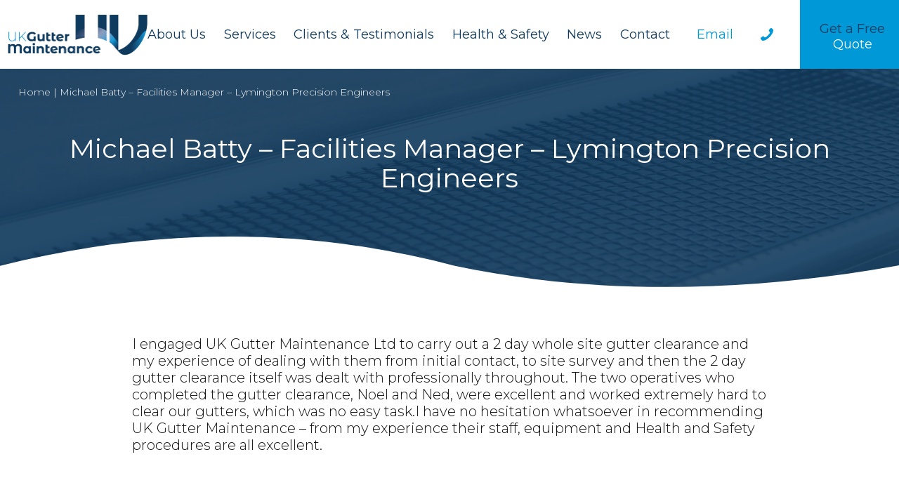

--- FILE ---
content_type: text/html; charset=UTF-8
request_url: https://www.ukgutters.co.uk/news/testimonial/michael-batty-facilities-manager-lymington-precision-engineers/
body_size: 11376
content:
<!doctype html>
<html lang="en-GB" prefix="og: https://ogp.me/ns#">
<head>
	<meta charset="UTF-8">
	<meta name="viewport" content="width=device-width, initial-scale=1">
	<link rel="profile" href="https://gmpg.org/xfn/11">

	<link rel="preconnect" href="https://fonts.googleapis.com">
	<link rel="preconnect" href="https://fonts.gstatic.com" crossorigin>
	<link href="https://fonts.googleapis.com/css2?family=Montserrat:ital,wght@0,300;0,400;0,500;0,600;0,700;0,800;0,900;1,300;1,400;1,500;1,600;1,700;1,800;1,900&display=swap" rel="stylesheet">

	
            <script data-no-defer="1" data-ezscrex="false" data-cfasync="false" data-pagespeed-no-defer data-cookieconsent="ignore">
                var ctPublicFunctions = {"_ajax_nonce":"b04f3072ab","_rest_nonce":"5c665f894d","_ajax_url":"\/wp-admin\/admin-ajax.php","_rest_url":"https:\/\/www.ukgutters.co.uk\/wp-json\/","data__cookies_type":"none","data__ajax_type":"admin_ajax","data__bot_detector_enabled":"1","data__frontend_data_log_enabled":1,"cookiePrefix":"","wprocket_detected":false,"host_url":"www.ukgutters.co.uk","text__ee_click_to_select":"Click to select the whole data","text__ee_original_email":"The complete one is","text__ee_got_it":"Got it","text__ee_blocked":"Blocked","text__ee_cannot_connect":"Cannot connect","text__ee_cannot_decode":"Can not decode email. Unknown reason","text__ee_email_decoder":"CleanTalk email decoder","text__ee_wait_for_decoding":"The magic is on the way!","text__ee_decoding_process":"Please wait a few seconds while we decode the contact data."}
            </script>
        
            <script data-no-defer="1" data-ezscrex="false" data-cfasync="false" data-pagespeed-no-defer data-cookieconsent="ignore">
                var ctPublic = {"_ajax_nonce":"b04f3072ab","settings__forms__check_internal":"0","settings__forms__check_external":"0","settings__forms__force_protection":0,"settings__forms__search_test":"1","settings__forms__wc_add_to_cart":"0","settings__data__bot_detector_enabled":"1","settings__sfw__anti_crawler":0,"blog_home":"https:\/\/www.ukgutters.co.uk\/","pixel__setting":"3","pixel__enabled":false,"pixel__url":null,"data__email_check_before_post":"1","data__email_check_exist_post":0,"data__cookies_type":"none","data__key_is_ok":true,"data__visible_fields_required":true,"wl_brandname":"Anti-Spam by CleanTalk","wl_brandname_short":"CleanTalk","ct_checkjs_key":1378554395,"emailEncoderPassKey":"3422163ad37de427b5addba4eef442c4","bot_detector_forms_excluded":"W10=","advancedCacheExists":false,"varnishCacheExists":false,"wc_ajax_add_to_cart":false,"theRealPerson":{"phrases":{"trpHeading":"The Real Person Badge!","trpContent1":"The commenter acts as a real person and verified as not a bot.","trpContent2":" Anti-Spam by CleanTalk","trpContentLearnMore":"Learn more"},"trpContentLink":"https:\/\/cleantalk.org\/help\/the-real-person?utm_id=&amp;utm_term=&amp;utm_source=admin_side&amp;utm_medium=trp_badge&amp;utm_content=trp_badge_link_click&amp;utm_campaign=apbct_links","imgPersonUrl":"https:\/\/www.ukgutters.co.uk\/wp-content\/plugins\/cleantalk-spam-protect\/css\/images\/real_user.svg","imgShieldUrl":"https:\/\/www.ukgutters.co.uk\/wp-content\/plugins\/cleantalk-spam-protect\/css\/images\/shield.svg"}}
            </script>
        
<!-- Search Engine Optimization by Rank Math PRO - https://rankmath.com/ -->
<title>Michael Batty – Facilities Manager – Lymington Precision Engineers - UK Gutter Maintenance</title>
<meta name="description" content="I engaged UK Gutter Maintenance Ltd to carry out a 2 day whole site gutter clearance and my experience of dealing with them from initial contact, to site"/>
<meta name="robots" content="follow, index, max-snippet:-1, max-video-preview:-1, max-image-preview:large"/>
<link rel="canonical" href="https://www.ukgutters.co.uk/news/testimonial/michael-batty-facilities-manager-lymington-precision-engineers/" />
<meta property="og:locale" content="en_GB" />
<meta property="og:type" content="article" />
<meta property="og:title" content="Michael Batty – Facilities Manager – Lymington Precision Engineers - UK Gutter Maintenance" />
<meta property="og:description" content="I engaged UK Gutter Maintenance Ltd to carry out a 2 day whole site gutter clearance and my experience of dealing with them from initial contact, to site" />
<meta property="og:url" content="https://www.ukgutters.co.uk/news/testimonial/michael-batty-facilities-manager-lymington-precision-engineers/" />
<meta property="og:site_name" content="UK Gutter Maintenance | Commercial Guttering Specialists" />
<meta property="og:image" content="https://www.ukgutters.co.uk/wp-content/uploads/2023/06/Subtraction-48.png" />
<meta property="og:image:secure_url" content="https://www.ukgutters.co.uk/wp-content/uploads/2023/06/Subtraction-48.png" />
<meta property="og:image:width" content="401" />
<meta property="og:image:height" content="273" />
<meta property="og:image:alt" content="Michael Batty – Facilities Manager – Lymington Precision Engineers" />
<meta property="og:image:type" content="image/png" />
<meta name="twitter:card" content="summary_large_image" />
<meta name="twitter:title" content="Michael Batty – Facilities Manager – Lymington Precision Engineers - UK Gutter Maintenance" />
<meta name="twitter:description" content="I engaged UK Gutter Maintenance Ltd to carry out a 2 day whole site gutter clearance and my experience of dealing with them from initial contact, to site" />
<meta name="twitter:image" content="https://www.ukgutters.co.uk/wp-content/uploads/2023/06/Subtraction-48.png" />
<script type="application/ld+json" class="rank-math-schema-pro">{"@context":"https://schema.org","@graph":[{"@type":"BreadcrumbList","@id":"https://www.ukgutters.co.uk/news/testimonial/michael-batty-facilities-manager-lymington-precision-engineers/#breadcrumb","itemListElement":[{"@type":"ListItem","position":"1","item":{"@id":"https://www.ukgutters.co.uk","name":"Home"}},{"@type":"ListItem","position":"2","item":{"@id":"https://www.ukgutters.co.uk/news/testimonial/michael-batty-facilities-manager-lymington-precision-engineers/","name":"Michael Batty \u2013 Facilities Manager \u2013 Lymington Precision Engineers"}}]}]}</script>
<!-- /Rank Math WordPress SEO plugin -->

<link rel='dns-prefetch' href='//fd.cleantalk.org' />
<link rel="alternate" type="application/rss+xml" title="UK Gutter Maintenance &raquo; Feed" href="https://www.ukgutters.co.uk/feed/" />
<link rel="alternate" type="application/rss+xml" title="UK Gutter Maintenance &raquo; Comments Feed" href="https://www.ukgutters.co.uk/comments/feed/" />
<link rel="alternate" title="oEmbed (JSON)" type="application/json+oembed" href="https://www.ukgutters.co.uk/wp-json/oembed/1.0/embed?url=https%3A%2F%2Fwww.ukgutters.co.uk%2Fnews%2Ftestimonial%2Fmichael-batty-facilities-manager-lymington-precision-engineers%2F" />
<link rel="alternate" title="oEmbed (XML)" type="text/xml+oembed" href="https://www.ukgutters.co.uk/wp-json/oembed/1.0/embed?url=https%3A%2F%2Fwww.ukgutters.co.uk%2Fnews%2Ftestimonial%2Fmichael-batty-facilities-manager-lymington-precision-engineers%2F&#038;format=xml" />
<style id='wp-img-auto-sizes-contain-inline-css'>
img:is([sizes=auto i],[sizes^="auto," i]){contain-intrinsic-size:3000px 1500px}
/*# sourceURL=wp-img-auto-sizes-contain-inline-css */
</style>
<style id='wp-emoji-styles-inline-css'>

	img.wp-smiley, img.emoji {
		display: inline !important;
		border: none !important;
		box-shadow: none !important;
		height: 1em !important;
		width: 1em !important;
		margin: 0 0.07em !important;
		vertical-align: -0.1em !important;
		background: none !important;
		padding: 0 !important;
	}
/*# sourceURL=wp-emoji-styles-inline-css */
</style>
<link rel='stylesheet' id='bb-tcs-editor-style-shared-css' href='https://www.ukgutters.co.uk/wp-content/themes/uk-gutter/editor-style-shared.css' media='all' />
<link rel='stylesheet' id='cleantalk-public-css-css' href='https://www.ukgutters.co.uk/wp-content/plugins/cleantalk-spam-protect/css/cleantalk-public.min.css?ver=6.70.1_1767756750' media='all' />
<link rel='stylesheet' id='cleantalk-email-decoder-css-css' href='https://www.ukgutters.co.uk/wp-content/plugins/cleantalk-spam-protect/css/cleantalk-email-decoder.min.css?ver=6.70.1_1767756750' media='all' />
<link rel='stylesheet' id='cleantalk-trp-css-css' href='https://www.ukgutters.co.uk/wp-content/plugins/cleantalk-spam-protect/css/cleantalk-trp.min.css?ver=6.70.1_1767756750' media='all' />
<link rel='stylesheet' id='contact-form-7-css' href='https://www.ukgutters.co.uk/wp-content/plugins/contact-form-7/includes/css/styles.css?ver=6.1.4' media='all' />
<link rel='stylesheet' id='wpcf7-redirect-script-frontend-css' href='https://www.ukgutters.co.uk/wp-content/plugins/wpcf7-redirect/build/assets/frontend-script.css?ver=2c532d7e2be36f6af233' media='all' />
<link rel='stylesheet' id='uk-gutter-style-css' href='https://www.ukgutters.co.uk/wp-content/themes/uk-gutter/style.css?ver=1.0.0' media='all' />
<link rel='stylesheet' id='kariba-main-style-css' href='https://www.ukgutters.co.uk/wp-content/themes/uk-gutter/css/main.css?v=1769116938&#038;ver=1.0.0' media='all' />
<link rel='stylesheet' id='kariba-custom-style-css' href='https://www.ukgutters.co.uk/wp-content/themes/uk-gutter/css/custom.css?v=1769116938&#038;ver=1.0.0' media='all' />
<link rel='stylesheet' id='a11y-dialog-style-css' href='https://www.ukgutters.co.uk/wp-content/themes/uk-gutter/js/plugins/a11y-dialog/a11y-dialog.css?ver=6.9' media='all' />
<link rel='stylesheet' id='magnific-style-css' href='https://www.ukgutters.co.uk/wp-content/themes/uk-gutter/js/plugins/popup/magnific-popup.css?ver=6.9' media='all' />
<link rel='stylesheet' id='carousel-theme-style-css' href='https://www.ukgutters.co.uk/wp-content/themes/uk-gutter/js/plugins/owlcarousel/assets/owl.theme.default.min.css?ver=6.9' media='all' />
<link rel='stylesheet' id='carousel-style-css' href='https://www.ukgutters.co.uk/wp-content/themes/uk-gutter/js/plugins/owlcarousel/assets/owl.carousel.min.css?ver=6.9' media='all' />
<link rel='stylesheet' id='aos-style-css' href='https://www.ukgutters.co.uk/wp-content/themes/uk-gutter/js/plugins/aos/aos.css?ver=6.9' media='all' />
<script src="https://www.ukgutters.co.uk/wp-content/plugins/cleantalk-spam-protect/js/apbct-public-bundle.min.js?ver=6.70.1_1767756750" id="apbct-public-bundle.min-js-js"></script>
<script src="https://fd.cleantalk.org/ct-bot-detector-wrapper.js?ver=6.70.1" id="ct_bot_detector-js" defer data-wp-strategy="defer"></script>
<script src="https://www.ukgutters.co.uk/wp-includes/js/jquery/jquery.min.js?ver=3.7.1" id="jquery-core-js"></script>
<script src="https://www.ukgutters.co.uk/wp-includes/js/jquery/jquery-migrate.min.js?ver=3.4.1" id="jquery-migrate-js"></script>
<link rel="https://api.w.org/" href="https://www.ukgutters.co.uk/wp-json/" /><link rel="EditURI" type="application/rsd+xml" title="RSD" href="https://www.ukgutters.co.uk/xmlrpc.php?rsd" />
<meta name="generator" content="WordPress 6.9" />
<link rel='shortlink' href='https://www.ukgutters.co.uk/?p=242' />
<meta name="google-site-verification" content="BLgsSEHg6yPrDgLn1W-QeV2_kAxmnXpOUR6SFkYRxHg" />

<!-- Google Tag Manager -->
<script>(function(w,d,s,l,i){w[l]=w[l]||[];w[l].push({'gtm.start':
new Date().getTime(),event:'gtm.js'});var f=d.getElementsByTagName(s)[0],
j=d.createElement(s),dl=l!='dataLayer'?'&l='+l:'';j.async=true;j.src=
'https://www.googletagmanager.com/gtm.js?id='+i+dl;f.parentNode.insertBefore(j,f);
})(window,document,'script','dataLayer','GTM-T5SB8VP4');</script>
<!-- End Google Tag Manager --><script type="text/javascript">
(function(url){
	if(/(?:Chrome\/26\.0\.1410\.63 Safari\/537\.31|WordfenceTestMonBot)/.test(navigator.userAgent)){ return; }
	var addEvent = function(evt, handler) {
		if (window.addEventListener) {
			document.addEventListener(evt, handler, false);
		} else if (window.attachEvent) {
			document.attachEvent('on' + evt, handler);
		}
	};
	var removeEvent = function(evt, handler) {
		if (window.removeEventListener) {
			document.removeEventListener(evt, handler, false);
		} else if (window.detachEvent) {
			document.detachEvent('on' + evt, handler);
		}
	};
	var evts = 'contextmenu dblclick drag dragend dragenter dragleave dragover dragstart drop keydown keypress keyup mousedown mousemove mouseout mouseover mouseup mousewheel scroll'.split(' ');
	var logHuman = function() {
		if (window.wfLogHumanRan) { return; }
		window.wfLogHumanRan = true;
		var wfscr = document.createElement('script');
		wfscr.type = 'text/javascript';
		wfscr.async = true;
		wfscr.src = url + '&r=' + Math.random();
		(document.getElementsByTagName('head')[0]||document.getElementsByTagName('body')[0]).appendChild(wfscr);
		for (var i = 0; i < evts.length; i++) {
			removeEvent(evts[i], logHuman);
		}
	};
	for (var i = 0; i < evts.length; i++) {
		addEvent(evts[i], logHuman);
	}
})('//www.ukgutters.co.uk/?wordfence_lh=1&hid=BCCC773690CA06CD234B830CDFDB00EE');
</script>    <style type="text/css" id="so-dynamic-css">
         .white-icon-url {background-image: url(https://www.ukgutters.co.uk/wp-content/uploads/2023/06/icon-white.png);}    </style>
  <link rel="icon" href="https://www.ukgutters.co.uk/wp-content/uploads/2023/05/cropped-logo-32x32.png" sizes="32x32" />
<link rel="icon" href="https://www.ukgutters.co.uk/wp-content/uploads/2023/05/cropped-logo-192x192.png" sizes="192x192" />
<link rel="apple-touch-icon" href="https://www.ukgutters.co.uk/wp-content/uploads/2023/05/cropped-logo-180x180.png" />
<meta name="msapplication-TileImage" content="https://www.ukgutters.co.uk/wp-content/uploads/2023/05/cropped-logo-270x270.png" />

	</head>
<body class="wp-singular testimonial-template-default single single-testimonial postid-242 wp-custom-logo wp-theme-uk-gutter">
<!-- Google Tag Manager (noscript) -->
<noscript><iframe src="https://www.googletagmanager.com/ns.html?id=GTM-T5SB8VP4"
height="0" width="0" style="display:none;visibility:hidden"></iframe></noscript>
<!-- End Google Tag Manager (noscript) --><div id="page" class="site">
	<a class="skip-link btn screen-reader-text" href="#primary">Skip to content</a>

	<header id="masthead" class="site-header">
				<div class="site-header__wrapper">
			<div class="site-branding">
				<a href="https://www.ukgutters.co.uk/" class="custom-logo-link" rel="home"><img width="401" height="120" src="https://www.ukgutters.co.uk/wp-content/uploads/2023/05/logo.png" class="custom-logo" alt="UK Gutter Maintenance" decoding="async" srcset="https://www.ukgutters.co.uk/wp-content/uploads/2023/05/logo.png 401w, https://www.ukgutters.co.uk/wp-content/uploads/2023/05/logo-300x90.png 300w" sizes="(max-width: 401px) 100vw, 401px" /></a>			</div><!-- .site-branding -->

			<nav id="site-navigation" class="main-navigation">
				<div class="menu-primary-menu-container"><ul id="primary-menu" class="menu"><li id="menu-item-477" class="menu-item menu-item-type-post_type menu-item-object-page menu-item-has-children menu-item-477"><a href="https://www.ukgutters.co.uk/about-us/">About Us</a><span class="js-toggle-submenu"></span>
<ul class="sub-menu">
	<li id="menu-item-483" class="menu-item menu-item-type-post_type menu-item-object-page menu-item-483"><a href="https://www.ukgutters.co.uk/about-us/history/">History</a><span class="js-toggle-submenu"></span></li>
	<li id="menu-item-482" class="menu-item menu-item-type-post_type menu-item-object-page menu-item-482"><a href="https://www.ukgutters.co.uk/about-us/our-commitment/">Our Commitment</a><span class="js-toggle-submenu"></span></li>
	<li id="menu-item-479" class="menu-item menu-item-type-post_type menu-item-object-page menu-item-479"><a href="https://www.ukgutters.co.uk/about-us/assurance/">Assurance</a><span class="js-toggle-submenu"></span></li>
	<li id="menu-item-481" class="menu-item menu-item-type-post_type menu-item-object-page menu-item-481"><a href="https://www.ukgutters.co.uk/about-us/faqs/">FAQs</a><span class="js-toggle-submenu"></span></li>
	<li id="menu-item-480" class="menu-item menu-item-type-post_type menu-item-object-page menu-item-480"><a href="https://www.ukgutters.co.uk/about-us/recruitment/">Recruitment</a><span class="js-toggle-submenu"></span></li>
</ul>
</li>
<li id="menu-item-311" class="menu-item menu-item-type-post_type_archive menu-item-object-service menu-item-has-children menu-item-311"><a href="https://www.ukgutters.co.uk/services/">Services</a><span class="js-toggle-submenu"></span>
<ul class="sub-menu">
	<li id="menu-item-334" class="menu-item menu-item-type-post_type menu-item-object-service menu-item-334"><a href="https://www.ukgutters.co.uk/services/emergency-gutter-repairs/">Emergency Gutter Repairs</a><span class="js-toggle-submenu"></span></li>
	<li id="menu-item-335" class="menu-item menu-item-type-post_type menu-item-object-service menu-item-335"><a href="https://www.ukgutters.co.uk/services/commercial-gutter-cleaning/">Commercial Gutter Cleaning</a><span class="js-toggle-submenu"></span></li>
	<li id="menu-item-492" class="menu-item menu-item-type-post_type menu-item-object-service menu-item-492"><a href="https://www.ukgutters.co.uk/services/routine-maintenance-service/">Routine Commercial Gutter Maintenance Service</a><span class="js-toggle-submenu"></span></li>
	<li id="menu-item-493" class="menu-item menu-item-type-post_type menu-item-object-service menu-item-493"><a href="https://www.ukgutters.co.uk/services/industrial-gutter-repairs/">Industrial Gutter Cleaning</a><span class="js-toggle-submenu"></span></li>
	<li id="menu-item-1576" class="menu-item menu-item-type-post_type menu-item-object-service menu-item-1576"><a href="https://www.ukgutters.co.uk/services/cladding-cleaning-and-solar-panel-cleaning/">Cladding Cleaning and Solar Panel Cleaning</a><span class="js-toggle-submenu"></span></li>
</ul>
</li>
<li id="menu-item-494" class="menu-item menu-item-type-custom menu-item-object-custom menu-item-has-children menu-item-494"><a href="#">Clients &#038; Testimonials</a><span class="js-toggle-submenu"></span>
<ul class="sub-menu">
	<li id="menu-item-441" class="menu-item menu-item-type-post_type menu-item-object-page menu-item-441"><a href="https://www.ukgutters.co.uk/clients-testimonials/testimonials/">Testimonials</a><span class="js-toggle-submenu"></span></li>
	<li id="menu-item-440" class="menu-item menu-item-type-post_type menu-item-object-page menu-item-440"><a href="https://www.ukgutters.co.uk/clients-testimonials/case-studies/">Case Studies</a><span class="js-toggle-submenu"></span></li>
</ul>
</li>
<li id="menu-item-444" class="menu-item menu-item-type-post_type menu-item-object-page menu-item-444"><a href="https://www.ukgutters.co.uk/health-safety/">Health &#038; Safety</a><span class="js-toggle-submenu"></span></li>
<li id="menu-item-442" class="menu-item menu-item-type-post_type menu-item-object-page current_page_parent menu-item-442"><a href="https://www.ukgutters.co.uk/news/">News</a><span class="js-toggle-submenu"></span></li>
<li id="menu-item-443" class="menu-item menu-item-type-post_type menu-item-object-page menu-item-443"><a href="https://www.ukgutters.co.uk/contact/">Contact</a><span class="js-toggle-submenu"></span></li>
</ul></div>			</nav><!-- #site-navigation -->

			<div class="site-contact">
				
	<a class="site-contact__link site-contact__link--email" href="mailto:info@ukgutters.co.uk">
		<span aria-hidden="true">Email</span>
		<span class="sr-only">info@ukgutters.co.uk</span>
		<svg xmlns="http://www.w3.org/2000/svg" width="20.03" height="13.352" viewBox="0 0 20.03 13.352">
  <path id="mail" d="M2.238,7.831l8.346,4.483a2.41,2.41,0,0,0,2.017,0l8.346-4.483c.544-.293,1.059-1.431.06-1.431H2.18c-1,0-.484,1.138.059,1.431ZM21.2,10.282c-.618.321-8.22,4.283-8.6,4.481a1.9,1.9,0,0,1-1.008.221,1.9,1.9,0,0,1-1.008-.221c-.378-.2-7.937-4.16-8.555-4.482-.434-.227-.43.039-.43.243V18.64a1.355,1.355,0,0,0,1.113,1.113h17.8a1.355,1.355,0,0,0,1.113-1.113V10.526c0-.2,0-.471-.431-.243Z" transform="translate(-1.599 -6.4)" fill="#0098d6"/>
</svg>
	</a>
	<a class="site-contact__link site-contact__link--phone" href="tel:01748835454">
		<span aria-hidden="true">01748 835 454</span>
		<span class="sr-only">01748 835 454</span>
		<svg xmlns="http://www.w3.org/2000/svg" width="17.799" height="17.802" viewBox="0 0 17.799 17.802">
  <path id="phone" d="M13.47,13.469c-1.762,1.76-3.8,3.445-4.609,2.639-1.154-1.154-1.866-2.16-4.412-.113s-.59,3.409.529,4.527c1.291,1.291,6.1.069,10.859-4.686s5.973-9.568,4.681-10.858C19.4,3.857,18.041,1.9,16,4.448s-1.042,3.257.115,4.412C16.914,9.667,15.23,11.708,13.47,13.469Z" transform="translate(-3.201 -3.2)" fill="#0098d6"/>
</svg>
	</a>

	<button id="menu-toggle" class="menu-toggle" aria-controls="primary-menu" aria-expanded="false" aria-label="Primary Menu"></button>

	<a href="#form-popup" class="btn site-contact__cta"><span class="c-navy">Get a Free</span><br> Quote</a>
			</div>
		</div>
	</header><!-- #masthead -->

	<main id="primary" class="site-main">

		
    <section class="hero">
        <div class="shape-curve hero__wrapper bgimage" style="background-image:url(https://www.ukgutters.co.uk/wp-content/uploads/2023/06/iStock-1030178194-1-scaled.jpg)">
            		<div class="block-breadcrumbs ">
			<div class="container">
				<nav aria-label="breadcrumbs" class="rank-math-breadcrumb"><p><a href="https://www.ukgutters.co.uk">Home</a><span class="separator"> | </span><span class="last">Michael Batty – Facilities Manager – Lymington Precision Engineers</span></p></nav>			</div>
		</div>
	
            <h1 class="h1 hero__title">Michael Batty – Facilities Manager – Lymington Precision Engineers</h1>
        </div>
    </section>
    <section class="section-2cols  content-image full-content section-2cols--custom">
        <div class="section-2cols__wrapper">
            <div class="container">
                
                <div class="d-flex grid section-2cols__grid">
                    <div class="grid__item section-2cols__content">
                                                <div class="wysiwyg section-2cols__wysiwyg"><p>I engaged UK Gutter Maintenance Ltd to carry out a 2 day whole site gutter clearance and my experience of dealing with them from initial contact, to site survey and then the 2 day gutter clearance itself was dealt with professionally throughout. The two operatives who completed the gutter clearance, Noel and Ned, were excellent and worked extremely hard to clear our gutters, which was no easy task.I have no hesitation whatsoever in recommending UK Gutter Maintenance – from my experience their staff, equipment and Health and Safety procedures are all excellent.</p>
</div>                        
                                            </div>

                    
                </div>
            </div>
        </div>
    </section>

		<div class="single-post-bottom">
			<div class="container">
				<div class="mauto single-post-bottom__wrapper">
											<div class="single-post-bottom__thumbnail">
							<img src="https://www.ukgutters.co.uk/wp-content/uploads/bis-images/243/Subtraction-48-1500x0.png" alt="Michael Batty – Facilities Manager – Lymington Precision Engineers">
						</div>
					<div class="block-ctas block-ctas--center block-ctas--post block-ctas--wide"><div class="block-ctas__grid">		<a class="btn block-ctas__btn" href="https://www.ukgutters.co.uk/news/" target="_self" >
			< Back To News Articles								</a>
	</div></div>				</div>
			</div>
		</div>

		<div class="block-form-ctas "><div class="c-blue h3 block-form-ctas__title"><p>To arrange a site visit call our National help desk on <a href="tel:01748835454">01748 835 454</a> or fill out our form.</p>
</div><div class="block-form-ctas__grid">			<a href="#form-popup" class="btn block-form-ctas__btn"><span class="c-navy">Get a FREE  </span><br>No Obligation Quote</a>
		</div></div>

	</main><!-- #main -->


<footer id="colophon" class="site-footer">
    <div class="site-footer__wrapper">
        <div class="container">
            <div class="d-flex site-footer__grid">
                <!-- ADDRESS  -->
                
                <div class="site-footer__col site-footer__address-col">
                    <h2 class="h6 site-footer__title">Contact Us</h2>                    <p class="p-sm site-footer__subtitle">UK Gutter Maintenance Ltd.</p>
                                            <p class="site-footer__contact">
                            <a aria-label="phone 01748 835 454" class="p-sm" href="tel:01748835454">
                                <span class="c-blue">t. </span>01748 835 454                            </a>
                        </p>
                    
                                            <p class="site-footer__contact">
                            <a href="mailto:info@ukgutters.co.uk" class="p-sm"><span class="c-blue">e. </span>info@ukgutters.co.uk</a>
                        </p>
                    
                    <div class="site-footer__addresses">
                        <p class="p-sm">Unit 16, Mandale Park, 16 Urlay Nook Road, Eaglescliffe, Cleveland, TS16 0TA</p><a class="p-sm" target="_blank" href="https://www.google.co.uk/maps/place/UK+Gutter+Maintenance+Ltd/@54.3788993,-1.6840381,15z/data=!4m5!3m4!1s0x0:0xae0486163754978f!8m2!3d54.3788886!4d-1.6839767">Show on map</a>                    </div>

                </div>

                                <!-- END  -->

                <!-- Brochure  -->
                
                <div class="site-footer__col site-footer__brochure-col">
                    <h2 class="h6 site-footer__title">Download our Brochure</h2>                    
                                            <img src="https://www.ukgutters.co.uk/wp-content/uploads/bis-images/4628/UK-Gutters-brochure-25-cover-web-600x0.jpg" alt="UK-Gutters-brochure-25-cover-web" width="1123" height="794">
                    
                    <a class="p-sm" target="_blank" href="https://www.ukgutters.co.uk/wp-content/uploads/2025/05/UK-Gutters-brochure-25.pdf" >Download<span class="sr-only">application UK-Gutters-brochure-25</span></a>
                </div>

                                <!-- END  -->

                <!-- Accreditations  -->

                
                <div class="site-footer__col site-footer__accreditation-col">
                    <h2 class="h6 site-footer__title">Accreditations</h2>
                    <div class="site-footer__gallery">
                        <img alt="Image 1" src="https://www.ukgutters.co.uk/wp-content/uploads/2023/05/Image-1-e1686025794162.png" width="80" height="80" /><img alt="Image 2" src="https://www.ukgutters.co.uk/wp-content/uploads/2023/05/Image-2-e1686025828410.png" width="82" height="52" /><img alt="Image 3" src="https://www.ukgutters.co.uk/wp-content/uploads/2023/05/Image-3-e1686025809316.png" width="80" height="80" /><img alt="Image 4" src="https://www.ukgutters.co.uk/wp-content/uploads/2023/05/Image-4-e1686025840882.png" width="200" height="104" />                    </div>

                </div>

                                <!-- END  -->


                <!-- SOCIAL  -->

                
                <div class="site-footer__col site-footer__social-col">
                    <h2 class="h6 site-footer__title">Follow Us</h2>
                    <div class="site-footer__socials">
                        <a target="_blank" class="p-sm" href="https://www.linkedin.com/company/uk-gutters/" aria-label="Slice-removebg-preview"><img width="56" height="81" alt src="https://www.ukgutters.co.uk/wp-content/uploads/2023/06/Slice-removebg-preview.png"/></a><a target="_blank" class="p-sm" href="https://www.facebook.com/ukguttermaintenance/" aria-label="Facebook"><img width="279" height="65" alt src="https://www.ukgutters.co.uk/wp-content/uploads/2023/06/Facebook-Logo-black.png"/></a>                    </div>

                </div>

                                <!-- END  -->

                <div class="site-info">
                    <div class="menu-footer-container"><ul id="footer-menu" class="menu"><li id="menu-item-445" class="menu-item menu-item-type-post_type menu-item-object-page menu-item-445"><a href="https://www.ukgutters.co.uk/sitemap/">Sitemap</a></li>
<li id="menu-item-450" class="menu-item menu-item-type-post_type menu-item-object-page menu-item-450"><a href="https://www.ukgutters.co.uk/tcs/">T&#038;Cs</a></li>
<li id="menu-item-451" class="menu-item menu-item-type-post_type menu-item-object-page menu-item-privacy-policy menu-item-451"><a rel="privacy-policy" href="https://www.ukgutters.co.uk/privacy-policy/">Privacy Policy</a></li>
<li id="menu-item-452" class="menu-item menu-item-type-custom menu-item-object-custom menu-item-452"><a target="_blank" href="https://kariba.co.uk/">Website by Kariba</a></li>
</ul></div>                </div><!-- .site-info -->
            </div>
        </div>
    </div>
</footer><!-- #colophon -->


    <div class="dialog-container" id="my-dialog" aria-hidden="true" aria-labelledby="dialog-title">
        
        <div class="dialog-overlay" data-a11y-dialog-hide></div>

        <div class="dialog-content" role="document">
            <button data-a11y-dialog-hide class="dialog-close" aria-label="Close dialog"><svg xmlns="http://www.w3.org/2000/svg" width="18.052" height="17.996"><g id="Group_120" fill="none" stroke="#fff" stroke-width="3" data-name="Group 120" transform="translate(-1534.974 -445.002)"><path id="Line_6" d="m0 0 15.936 15.871" data-name="Line 6" transform="translate(1536.032 446.065)"/><path id="Line_8" d="M15.936 0 0 15.871" data-name="Line 8" transform="translate(1536.032 446.065)"/></g></svg></button>

            <div class="dialog-wrapper">
                <h2 class="h2 c-blue dialog-title">Contact Us</h2>                        
                <div class="block-form section-form__form">
                    
<div class="wpcf7 no-js" id="wpcf7-f432-o1" lang="en-GB" dir="ltr" data-wpcf7-id="432">
<div class="screen-reader-response"><p role="status" aria-live="polite" aria-atomic="true"></p> <ul></ul></div>
<form action="/news/testimonial/michael-batty-facilities-manager-lymington-precision-engineers/#wpcf7-f432-o1" method="post" class="wpcf7-form init" aria-label="Contact form" enctype="multipart/form-data" novalidate="novalidate" data-status="init">
<fieldset class="hidden-fields-container"><input type="hidden" name="_wpcf7" value="432" /><input type="hidden" name="_wpcf7_version" value="6.1.4" /><input type="hidden" name="_wpcf7_locale" value="en_GB" /><input type="hidden" name="_wpcf7_unit_tag" value="wpcf7-f432-o1" /><input type="hidden" name="_wpcf7_container_post" value="0" /><input type="hidden" name="_wpcf7_posted_data_hash" value="" />
</fieldset>
<div class="form-field">
    <div class="half">
        <label for="f2name">your name</label>
        <span class="wpcf7-form-control-wrap" data-name="your-name"><input size="40" maxlength="400" class="wpcf7-form-control wpcf7-text" id="f2name" aria-invalid="false" placeholder="Name" value="" type="text" name="your-name" /></span>
    </div>
    <div class="half">
        <label for="f2company">your company</label>
        <span class="wpcf7-form-control-wrap" data-name="your-company"><input size="40" maxlength="400" class="wpcf7-form-control wpcf7-text" id="f2company" aria-invalid="false" placeholder="Company" value="" type="text" name="your-company" /></span>
    </div>

</div>

<div class="form-field">
    <div class="half">
        <label for="f2email"> Your email</label>
        <span class="wpcf7-form-control-wrap" data-name="your-email"><input size="40" maxlength="400" class="wpcf7-form-control wpcf7-email wpcf7-validates-as-required wpcf7-text wpcf7-validates-as-email" id="f2email" aria-required="true" aria-invalid="false" placeholder="Email" value="" type="email" name="your-email" /></span>
    </div>

    <div class="half">
        <label for="f2contact"> Your Contact Number</label>
        <span class="wpcf7-form-control-wrap" data-name="your-contact-number"><input size="40" maxlength="400" class="wpcf7-form-control wpcf7-tel wpcf7-text wpcf7-validates-as-tel" id="f2contact" aria-invalid="false" placeholder="Contact Number" value="" type="tel" name="your-contact-number" /></span>
    </div>

</div>

<div class="form-field">

    <div class="half">
        <label for="f2postcode">Location or Postcode</label>
        <span class="wpcf7-form-control-wrap" data-name="your-postcode"><input size="40" maxlength="400" class="wpcf7-form-control wpcf7-text" id="f2postcode" aria-invalid="false" placeholder="Location or Postcode" value="" type="text" name="your-postcode" /></span>
    </div>

    <div class="half js-form-input">
        <label for="f2photography">Aerial Photograph of Your Premises</label>
        <span class="wpcf7-form-control-wrap" data-name="your-photography"><input size="40" class="wpcf7-form-control wpcf7-file" id="f2photography" accept=".png,.jpeg,.jpg,.doc,.pdf" aria-invalid="false" type="file" name="your-photography" /></span>
    </div>
</div>

<div class="form-field">
    <label for="f2message">Your message</label>
    <span class="wpcf7-form-control-wrap" data-name="your-message"><textarea cols="40" rows="10" maxlength="2000" class="wpcf7-form-control wpcf7-textarea" id="f2message" aria-invalid="false" placeholder="Message" name="your-message"></textarea></span>
</div>

<div class="form-field">
    <label for="f2googlemap">Google Maps URL</label>
    <span class="wpcf7-form-control-wrap" data-name="your-googlemap"><input size="40" maxlength="400" class="wpcf7-form-control wpcf7-text" id="f2googlemap" aria-invalid="false" placeholder="Google Maps URL" value="" type="text" name="your-googlemap" /></span>
</div>

<div class="form-field form-field--checkbox">
    <span class="wpcf7-form-control-wrap" data-name="receive-mkt-email"><span class="wpcf7-form-control wpcf7-checkbox"><span class="wpcf7-list-item first last"><label><input type="checkbox" name="receive-mkt-email[]" value="Receive Tips on Maintaining Your Gutters Straight To Your Inbox" /><span class="wpcf7-list-item-label">Receive Tips on Maintaining Your Gutters Straight To Your Inbox</span></label></span></span></span>
</div>

<div class="form-field form-field--submit">
    <input class="wpcf7-form-control wpcf7-submit has-spinner" type="submit" value="Submit" />
</div><input type="hidden" id="ct_checkjs_cf7_37bc2f75bf1bcfe8450a1a41c200364c" name="ct_checkjs_cf7" value="0" /><script >setTimeout(function(){var ct_input_name = "ct_checkjs_cf7_37bc2f75bf1bcfe8450a1a41c200364c";if (document.getElementById(ct_input_name) !== null) {var ct_input_value = document.getElementById(ct_input_name).value;document.getElementById(ct_input_name).value = document.getElementById(ct_input_name).value.replace(ct_input_value, '1378554395');}}, 1000);</script><input
                    class="apbct_special_field apbct_email_id__wp_contact_form_7"
                    name="apbct__email_id__wp_contact_form_7"
                    aria-label="apbct__label_id__wp_contact_form_7"
                    type="text" size="30" maxlength="200" autocomplete="off"
                    value=""
                /><div class="wpcf7-response-output" aria-hidden="true"></div>
</form>
</div>
                </div>
            </div>

            <div class="dialog-success" style="display: none;">
                <h2 class="h2 c-blue dialog-success__title">Successful Submit</h2>                <p class="p dialog-success__text"></p>
            </div>

        </div>
    </div>
</div><!-- #page -->

<script type="speculationrules">
{"prefetch":[{"source":"document","where":{"and":[{"href_matches":"/*"},{"not":{"href_matches":["/wp-*.php","/wp-admin/*","/wp-content/uploads/*","/wp-content/*","/wp-content/plugins/*","/wp-content/themes/uk-gutter/*","/*\\?(.+)"]}},{"not":{"selector_matches":"a[rel~=\"nofollow\"]"}},{"not":{"selector_matches":".no-prefetch, .no-prefetch a"}}]},"eagerness":"conservative"}]}
</script>
<script src="https://www.ukgutters.co.uk/wp-includes/js/dist/hooks.min.js?ver=dd5603f07f9220ed27f1" id="wp-hooks-js"></script>
<script src="https://www.ukgutters.co.uk/wp-includes/js/dist/i18n.min.js?ver=c26c3dc7bed366793375" id="wp-i18n-js"></script>
<script id="wp-i18n-js-after">
wp.i18n.setLocaleData( { 'text direction\u0004ltr': [ 'ltr' ] } );
//# sourceURL=wp-i18n-js-after
</script>
<script src="https://www.ukgutters.co.uk/wp-content/plugins/contact-form-7/includes/swv/js/index.js?ver=6.1.4" id="swv-js"></script>
<script id="contact-form-7-js-before">
var wpcf7 = {
    "api": {
        "root": "https:\/\/www.ukgutters.co.uk\/wp-json\/",
        "namespace": "contact-form-7\/v1"
    },
    "cached": 1
};
//# sourceURL=contact-form-7-js-before
</script>
<script src="https://www.ukgutters.co.uk/wp-content/plugins/contact-form-7/includes/js/index.js?ver=6.1.4" id="contact-form-7-js"></script>
<script id="wpcf7-redirect-script-js-extra">
var wpcf7r = {"ajax_url":"https://www.ukgutters.co.uk/wp-admin/admin-ajax.php"};
//# sourceURL=wpcf7-redirect-script-js-extra
</script>
<script src="https://www.ukgutters.co.uk/wp-content/plugins/wpcf7-redirect/build/assets/frontend-script.js?ver=2c532d7e2be36f6af233" id="wpcf7-redirect-script-js"></script>
<script src="https://www.ukgutters.co.uk/wp-content/themes/uk-gutter/js/navigation.js?ver=1.0.0" id="uk-gutter-navigation-js"></script>
<script src="https://www.ukgutters.co.uk/wp-content/themes/uk-gutter/js/focus-visible.js?ver=1.0.0" id="focus-visible-script-js"></script>
<script src="https://www.ukgutters.co.uk/wp-content/themes/uk-gutter/js/plugins/popup/jquery.magnific-popup.min.js?ver=2018" id="magnific-script-js"></script>
<script src="https://www.ukgutters.co.uk/wp-content/themes/uk-gutter/js/plugins/owlcarousel/owl.carousel.min.js?ver=2018" id="carousel-script-js"></script>
<script type="module" defer src="https://www.ukgutters.co.uk/wp-content/themes/uk-gutter/js/custom.js?v=1769116938&#038;ver=1.0.0"></script><script src="https://www.ukgutters.co.uk/wp-content/themes/uk-gutter/js/plugins/aos/aos.js?ver=2018" id="aos-script-js"></script>
<script id="kariba-main-js-extra">
var kariba = {"site_url":"https://www.ukgutters.co.uk","site_title":"UK Gutter Maintenance","ajax_url":"https://www.ukgutters.co.uk/wp-admin/admin-ajax.php","nonce":"639939e53d","is_home":"","is_blog":"","is_category":"","is_single":"1","is_product":"","privacy_url":"https://www.ukgutters.co.uk/privacy-policy/","location_template":""};
//# sourceURL=kariba-main-js-extra
</script>
<script src="https://www.ukgutters.co.uk/wp-content/themes/uk-gutter/js/main.js?v=1769116938&amp;ver=1.0.0" id="kariba-main-js"></script>
<script id="wp-emoji-settings" type="application/json">
{"baseUrl":"https://s.w.org/images/core/emoji/17.0.2/72x72/","ext":".png","svgUrl":"https://s.w.org/images/core/emoji/17.0.2/svg/","svgExt":".svg","source":{"concatemoji":"https://www.ukgutters.co.uk/wp-includes/js/wp-emoji-release.min.js?ver=6.9"}}
</script>
<script type="module">
/*! This file is auto-generated */
const a=JSON.parse(document.getElementById("wp-emoji-settings").textContent),o=(window._wpemojiSettings=a,"wpEmojiSettingsSupports"),s=["flag","emoji"];function i(e){try{var t={supportTests:e,timestamp:(new Date).valueOf()};sessionStorage.setItem(o,JSON.stringify(t))}catch(e){}}function c(e,t,n){e.clearRect(0,0,e.canvas.width,e.canvas.height),e.fillText(t,0,0);t=new Uint32Array(e.getImageData(0,0,e.canvas.width,e.canvas.height).data);e.clearRect(0,0,e.canvas.width,e.canvas.height),e.fillText(n,0,0);const a=new Uint32Array(e.getImageData(0,0,e.canvas.width,e.canvas.height).data);return t.every((e,t)=>e===a[t])}function p(e,t){e.clearRect(0,0,e.canvas.width,e.canvas.height),e.fillText(t,0,0);var n=e.getImageData(16,16,1,1);for(let e=0;e<n.data.length;e++)if(0!==n.data[e])return!1;return!0}function u(e,t,n,a){switch(t){case"flag":return n(e,"\ud83c\udff3\ufe0f\u200d\u26a7\ufe0f","\ud83c\udff3\ufe0f\u200b\u26a7\ufe0f")?!1:!n(e,"\ud83c\udde8\ud83c\uddf6","\ud83c\udde8\u200b\ud83c\uddf6")&&!n(e,"\ud83c\udff4\udb40\udc67\udb40\udc62\udb40\udc65\udb40\udc6e\udb40\udc67\udb40\udc7f","\ud83c\udff4\u200b\udb40\udc67\u200b\udb40\udc62\u200b\udb40\udc65\u200b\udb40\udc6e\u200b\udb40\udc67\u200b\udb40\udc7f");case"emoji":return!a(e,"\ud83e\u1fac8")}return!1}function f(e,t,n,a){let r;const o=(r="undefined"!=typeof WorkerGlobalScope&&self instanceof WorkerGlobalScope?new OffscreenCanvas(300,150):document.createElement("canvas")).getContext("2d",{willReadFrequently:!0}),s=(o.textBaseline="top",o.font="600 32px Arial",{});return e.forEach(e=>{s[e]=t(o,e,n,a)}),s}function r(e){var t=document.createElement("script");t.src=e,t.defer=!0,document.head.appendChild(t)}a.supports={everything:!0,everythingExceptFlag:!0},new Promise(t=>{let n=function(){try{var e=JSON.parse(sessionStorage.getItem(o));if("object"==typeof e&&"number"==typeof e.timestamp&&(new Date).valueOf()<e.timestamp+604800&&"object"==typeof e.supportTests)return e.supportTests}catch(e){}return null}();if(!n){if("undefined"!=typeof Worker&&"undefined"!=typeof OffscreenCanvas&&"undefined"!=typeof URL&&URL.createObjectURL&&"undefined"!=typeof Blob)try{var e="postMessage("+f.toString()+"("+[JSON.stringify(s),u.toString(),c.toString(),p.toString()].join(",")+"));",a=new Blob([e],{type:"text/javascript"});const r=new Worker(URL.createObjectURL(a),{name:"wpTestEmojiSupports"});return void(r.onmessage=e=>{i(n=e.data),r.terminate(),t(n)})}catch(e){}i(n=f(s,u,c,p))}t(n)}).then(e=>{for(const n in e)a.supports[n]=e[n],a.supports.everything=a.supports.everything&&a.supports[n],"flag"!==n&&(a.supports.everythingExceptFlag=a.supports.everythingExceptFlag&&a.supports[n]);var t;a.supports.everythingExceptFlag=a.supports.everythingExceptFlag&&!a.supports.flag,a.supports.everything||((t=a.source||{}).concatemoji?r(t.concatemoji):t.wpemoji&&t.twemoji&&(r(t.twemoji),r(t.wpemoji)))});
//# sourceURL=https://www.ukgutters.co.uk/wp-includes/js/wp-emoji-loader.min.js
</script>

</body>

<svg class="svg-shape sr-only" aria-hidden="true">
<clipPath id="my-clip-path" clipPathUnits="objectBoundingBox"><path d="M0.506,0.51 C0.657,1,0.822,1,1,0.5 v0.5 H0 v-0.49 c0.173,-0.68,0.342,-0.68,0.506,0"></path></clipPath>
<!-- <clipPath id="my-clip-path" clipPathUnits="objectBoundingBox"><path d="M1,0 v0.551 c-0.178,0.599,-0.343,0.599,-0.494,0 C0.342,-0.073,0.173,-0.073,0,0.551 V0 h1"></path></clipPath> -->
  <!-- <clipPath id="my-clip-path" clipPathUnits="objectBoundingBox"><path d="M1,0 v0.943 c-0.178,0.075,-0.343,0.075,-0.494,0 c-0.164,-0.079,-0.333,-0.079,-0.506,0 V0 h1"></path></clipPath> -->
</svg>
<svg class="svg-shape sr-only" aria-hidden="true">
  <clipPath id="my-clip-path-tablet" clipPathUnits="objectBoundingBox"><path d="M0.609,0.458 C0.712,0.703,0.842,0.883,1,1 H0 V0.074 C0.236,-0.098,0.44,0.03,0.609,0.458"></path></clipPath>
</svg>
<svg class="svg-shape sr-only" aria-hidden="true">
  <clipPath id="my-clip-path-mobile" clipPathUnits="objectBoundingBox"><path d="M1,0 v1 H0 C0.27,0.333,0.603,0,1,0"></path></clipPath>
</svg>

<style>
    .shape-curve::after {
        -webkit-clip-path: url(#my-clip-path);
        clip-path: url(#my-clip-path);
    }

    @media screen and (max-width: 1279px) {
        .shape-curve::after {
            -webkit-clip-path: url(#my-clip-path-tablet);
            clip-path: url(#my-clip-path-tablet);        
        }
    }
    @media screen and (max-width: 767px) {
        .shape-curve::after {
            -webkit-clip-path: url(#my-clip-path-mobile);
            clip-path: url(#my-clip-path-mobile);
        }
    }
</style>
</html>

--- FILE ---
content_type: text/css; charset=utf-8
request_url: https://www.ukgutters.co.uk/wp-content/themes/uk-gutter/css/main.css?v=1769116938&ver=1.0.0
body_size: 11724
content:
@charset "UTF-8";
.fw1 {
  font-weight: 100 !important;
}

.fw2 {
  font-weight: 200 !important;
}

.fw3 {
  font-weight: 300 !important;
}

.fw4 {
  font-weight: 400 !important;
}

.fw5 {
  font-weight: 500 !important;
}

.fw6 {
  font-weight: 600 !important;
}

.fw7 {
  font-weight: 700 !important;
}

@media only screen and (max-width: -1px) {
  .hide-xs {
    display: none !important;
  }
}

@media only screen and (max-width: 393px) {
  .hide-xxs {
    display: none !important;
  }
}

@media only screen and (max-width: 767px) {
  .hide-sm {
    display: none !important;
  }
}

@media only screen and (max-width: 1023px) {
  .hide-md {
    display: none !important;
  }
}

@media only screen and (max-width: 1279px) {
  .hide-lg {
    display: none !important;
  }
}

@media only screen and (max-width: 1799px) {
  .hide-xl {
    display: none !important;
  }
}

@media only screen and (max-width: 1919px) {
  .hide-xxl {
    display: none !important;
  }
}

@media only screen and (min-width: 0px) {
  .hide-min-xs {
    display: none !important;
  }
}

@media only screen and (min-width: 394px) {
  .hide-min-xxs {
    display: none !important;
  }
}

@media only screen and (min-width: 768px) {
  .hide-min-sm {
    display: none !important;
  }
}

@media only screen and (min-width: 1024px) {
  .hide-min-md {
    display: none !important;
  }
}

@media only screen and (min-width: 1280px) {
  .hide-min-lg {
    display: none !important;
  }
}

@media only screen and (min-width: 1800px) {
  .hide-min-xl {
    display: none !important;
  }
}

@media only screen and (min-width: 1920px) {
  .hide-min-xxl {
    display: none !important;
  }
}

h1, h2, h3, h4, h5, h6 {
  font-weight: 400;
}

.p {
  font-family: "Montserrat", sans-serif;
  letter-spacing: 0;
  font-size: 2rem;
  line-height: 1.2em;
  font-weight: 300;
  text-transform: initial;
}

.wysiwyg h1, .h1 {
  font-family: "Montserrat", sans-serif;
  letter-spacing: 0;
  font-size: 3.8rem;
  line-height: 1.1052631579em;
  font-weight: 400;
  text-transform: initial;
}
@media only screen and (max-width: 767px) {
  .wysiwyg h1, .h1 {
    font-family: "Montserrat", sans-serif;
    letter-spacing: 0;
    font-size: 2.8rem;
    line-height: 1.1428571429em;
    font-weight: 400;
    text-transform: initial;
  }
}
@media only screen and (max-width: 393px) {
  .wysiwyg h1, .h1 {
    font-family: "Montserrat", sans-serif;
    letter-spacing: 0;
    font-size: 2.6rem;
    line-height: 1.1538461538em;
    font-weight: 400;
    text-transform: initial;
  }
}

.widgettitle, .h2 {
  font-family: "Montserrat", sans-serif;
  letter-spacing: 0;
  font-size: 2.8rem;
  line-height: 1.2142857143em;
  font-weight: 400;
  text-transform: uppercase;
}

.h2i {
  font-family: "Montserrat", sans-serif;
  letter-spacing: 0;
  font-size: 2.8rem;
  line-height: 1.2142857143em;
  font-weight: 400;
  text-transform: initial;
}

.wysiwyg h3, .h3 {
  font-family: "Montserrat", sans-serif;
  letter-spacing: 0;
  font-size: 2rem;
  line-height: 1.2em;
  font-weight: 400;
  text-transform: initial;
}

.wysiwyg h4, .h4 {
  font-family: "Montserrat", sans-serif;
  letter-spacing: 0;
  font-size: 1.8rem;
  line-height: 1.1111111111em;
  font-weight: 400;
  text-transform: initial;
}

.wysiwyg h5, .h5 {
  font-family: "Montserrat", sans-serif;
  letter-spacing: 0;
  font-size: 1.7rem;
  line-height: 1.1764705882em;
  font-weight: 400;
  text-transform: initial;
}

.wysiwyg h6, .h6 {
  font-family: "Montserrat", sans-serif;
  letter-spacing: 0;
  font-size: 1.6rem;
  line-height: 1.1875em;
  font-weight: 400;
  text-transform: initial;
}

.p-sm {
  font-family: "Montserrat", sans-serif;
  letter-spacing: 0;
  font-size: 1.6rem;
  line-height: 1.1875em;
  font-weight: 300;
  text-transform: initial;
}

button, input {
  border-radius: 0;
  border: none;
  -webkit-appearance: none;
  -moz-appearance: none;
  appearance: none;
  margin: 0;
  padding: 0;
  background: none;
  /* Firefox */
}
button::-webkit-outer-spin-button, button::-webkit-inner-spin-button, input::-webkit-outer-spin-button, input::-webkit-inner-spin-button {
  -webkit-appearance: none;
  margin: 0;
}
button[type=number], input[type=number] {
  -moz-appearance: textfield;
}
button:not(:disabled, .disabled), input:not(:disabled, .disabled) {
  cursor: pointer;
}

.btn,
form input[type=submit],
form input.btn,
button.btn {
  font-family: "Montserrat", sans-serif;
  letter-spacing: 0;
  font-size: 1.6rem;
  line-height: 1.1875em;
  font-weight: 400;
  text-transform: initial;
  transition: background-color 0.2s ease-in-out 0s;
  background-color: #0098D6;
  display: inline-block;
  text-align: center;
  padding: 16px 5px 15.5px;
  min-width: 156px;
  border: none;
  border-radius: 0;
  overflow: hidden;
  cursor: pointer;
}
.btn > span,
form input[type=submit] > span,
form input.btn > span,
button.btn > span {
  transition: color 0.2s ease-in-out 0s;
}
.btn, .btn:visited,
form input[type=submit],
form input[type=submit]:visited,
form input.btn,
form input.btn:visited,
button.btn,
button.btn:visited {
  color: #FFFFFF !important;
}
@media only screen and (max-width: 767px) {
  .btn,
  form input[type=submit],
  form input.btn,
  button.btn {
    max-width: 100%;
  }
}
.btn:not([disabled]):hover, .btn:not([disabled]):focus, .btn:not([disabled]):active,
form input[type=submit]:not([disabled]):hover,
form input[type=submit]:not([disabled]):focus,
form input[type=submit]:not([disabled]):active,
form input.btn:not([disabled]):hover,
form input.btn:not([disabled]):focus,
form input.btn:not([disabled]):active,
button.btn:not([disabled]):hover,
button.btn:not([disabled]):focus,
button.btn:not([disabled]):active {
  background-color: #0F3A5D;
}
.btn:not([disabled]):hover .c-navy, .btn:not([disabled]):focus .c-navy, .btn:not([disabled]):active .c-navy,
form input[type=submit]:not([disabled]):hover .c-navy,
form input[type=submit]:not([disabled]):focus .c-navy,
form input[type=submit]:not([disabled]):active .c-navy,
form input.btn:not([disabled]):hover .c-navy,
form input.btn:not([disabled]):focus .c-navy,
form input.btn:not([disabled]):active .c-navy,
button.btn:not([disabled]):hover .c-navy,
button.btn:not([disabled]):focus .c-navy,
button.btn:not([disabled]):active .c-navy {
  color: #FFFFFF;
}

*,
*:after,
*:before {
  box-sizing: border-box;
  outline: none;
  margin: 0;
  padding: 0;
}

:focus-visible {
  outline: -webkit-focus-ring-color auto 1px !important;
}

html {
  font-size: 62.5%;
}
html * {
  margin: 0;
}
html *:focus {
  outline: none;
}

body {
  color: #121010;
  background-color: #FFFFFF;
  font-family: "Montserrat", sans-serif;
}

html,
body {
  width: 100%;
  overflow-x: hidden;
  scrollbar-width: none;
}
html::-webkit-scrollbar,
body::-webkit-scrollbar {
  display: none;
}

.sr-only {
  border: 0;
  clip: rect(0 0 0 0);
  height: 1px;
  margin: -1px;
  overflow: hidden;
  padding: 0;
  position: absolute;
  width: 1px;
}

.page,
.post {
  margin: 0;
}

.container {
  width: 100%;
  margin: 0 auto;
  max-width: 1912px;
}
@media only screen and (min-width: 0px) {
  .container {
    padding: 0 12px;
  }
}
@media only screen and (min-width: 1024px) {
  .container {
    padding: 0 60px;
  }
}
@media only screen and (min-width: 1280px) {
  .container {
    padding: 0 26px;
  }
}
@media only screen and (max-width: 1023px) {
  .container {
    max-width: 100%;
  }
}

.mauto {
  margin-left: auto;
  margin-right: auto;
}

a {
  transition: all 0.2s ease-in-out 0s;
  text-decoration: none;
  font-family: inherit;
  font-size: inherit;
  color: inherit;
}
a:visited, a:active {
  color: inherit;
}
a:not([disabled]):hover, a:not([disabled]):focus, a:not([disabled]):active {
  color: inherit;
}

.bgimage {
  background-repeat: no-repeat;
  background-size: cover;
  background-position: center;
}

.bgimageleft {
  background-repeat: no-repeat;
  background-size: cover;
  background-position: 0 center;
}

.skip-link {
  text-transform: uppercase;
  border: 1px dotted white !important;
  border-radius: 0 !important;
  padding: 18px 10px !important;
  text-align: center;
  border: none;
  min-width: 218px;
  font-size: 1.5rem !important;
  transform: translate(-50%, 0) !important;
}

.skip-link:focus {
  left: 50% !important;
}

.tac {
  text-align: center !important;
}

.tal {
  text-align: left !important;
}

.block-overlay {
  position: relative;
}
.block-overlay:before {
  content: "";
  display: block;
  position: absolute;
  width: 100%;
  height: 100%;
  top: 0;
  left: 0;
  background-color: rgba(0, 0, 0, 0.4509803922);
  pointer-events: none;
  z-index: 0;
}

.relative {
  position: relative;
}

.ratio {
  position: relative;
  overflow: hidden;
  display: block;
}
.ratio > * {
  position: absolute;
  top: 0;
  left: 0;
  width: 100%;
  height: 100%;
  max-width: 100%;
  max-height: 100%;
  width: auto;
  height: auto;
  top: 50%;
  left: 50%;
  transform: translate(-50%, -50%);
}
.ratio:after {
  content: "";
  display: block;
  position: relative;
  width: 100%;
  padding-top: 100%;
}
.ratio img {
  transition: transform 0.3s ease-in-out;
  -o-object-fit: contain;
     object-fit: contain;
}
a > img,
a .ratio img,
a .ratio-custom img {
  transition: all 0.2s ease-in-out;
  transform-origin: left;
}
a:not([disabled]):hover > img,
a:not([disabled]):hover .ratio img,
a:not([disabled]):hover .ratio-custom img, a:not([disabled]):focus > img,
a:not([disabled]):focus .ratio img,
a:not([disabled]):focus .ratio-custom img, a:not([disabled]):active > img,
a:not([disabled]):active .ratio img,
a:not([disabled]):active .ratio-custom img {
  transform: scale(1.05) translate(-50%, -50%);
}

.ratio-custom {
  position: relative;
  overflow: hidden;
  display: block;
}
.ratio-custom > * {
  position: absolute;
  top: 0;
  left: 0;
  width: 100%;
  height: 100%;
}
.ratio-custom img {
  transition: transform 0.3s ease-in-out;
  -o-object-fit: cover;
     object-fit: cover;
}
.image-no-ratio img {
  display: block;
  height: 100%;
  -o-object-fit: cover;
     object-fit: cover;
}

.d-flex {
  display: flex;
  flex-flow: row wrap;
}
.d-flex > * {
  width: 100%;
}

.d-flex-no-wrap {
  display: flex;
}

.reset-list {
  list-style-type: none;
  margin: 0;
  padding: 0;
}
.reset-list li {
  display: inline-block;
  padding: 0;
}

.bgimagezoom {
  overflow: hidden;
}
.bgimagezoom .image {
  transition: transform 0.2s ease-in-out 0s;
  position: absolute;
  width: 100%;
  height: 100%;
  top: 0;
  left: 0;
  z-index: 0;
  pointer-events: none;
  -o-object-fit: cover;
     object-fit: cover;
}
.bgimagezoom:not([disabled]):hover .image, .bgimagezoom:not([disabled]):focus .image, .bgimagezoom:not([disabled]):active .image {
  transform: scale(1.05);
}

.slick-track:before,
.slick-track:after {
  content: none;
}

.site-main {
  min-height: 50vh;
  margin-top: 98px;
}
@media only screen and (max-width: 767px) {
  .site-main {
    margin-top: 57px;
  }
}

#wpadminbar {
  position: fixed !important;
}

.deactivate-scroll {
  overflow: hidden;
}

#main-primary {
  height: 0;
}

.js-focus-visible :focus:not(.focus-visible) {
  outline: none;
}

/*
    Optionally: Define a strong focus indicator for keyboard focus.
    If you choose to skip this step then the browser's default focus
    indicator will be displayed instead.
  */
.js-focus-visible .focus-visible {
  outline: -webkit-focus-ring-color auto 1px !important;
}

@media only screen and (max-width: 1023px) {
  .hide-md {
    display: none;
  }
}

.disabled {
  pointer-events: none;
}

.hide-scrollbar {
  scrollbar-width: none;
}
.hide-scrollbar::-webkit-scrollbar {
  display: none;
}

.text-highlight {
  color: #121010;
}

.text-white {
  color: #FFFFFF;
}

.text-black {
  color: #121010;
}

img {
  max-width: 100%;
}

.bg-dark {
  background-color: #0F3A5D;
  color: #FFFFFF;
}

.c-navy {
  color: #0F3A5D;
}

.c-blue {
  color: #0098D6;
}

.bg-black {
  background-color: #121010;
}

.bg-white {
  background-color: #FFFFFF;
}

@media only screen and (min-width: 0px) {
  .grid {
    margin: 0 calc(-6px);
  }
  .grid .grid__item {
    padding: 0 6px;
  }
}
@media only screen and (min-width: 1024px) {
  .grid {
    margin: 0 calc(-25px);
  }
  .grid .grid__item {
    padding: 0 25px;
  }
}
@media only screen and (min-width: 1280px) {
  .grid {
    margin: 0 calc(-26px);
  }
  .grid .grid__item {
    padding: 0 26px;
  }
}

.shape-curve {
  position: relative;
}
.shape-curve::after {
  content: "";
  height: 82px;
  display: block;
  position: absolute;
  width: 100%;
  left: 0;
  bottom: -1px;
  background: #FFFFFF;
}
@media only screen and (max-width: 767px) {
  .shape-curve::after {
    height: 28px;
  }
}

.white-icon-url {
  background-size: 682px 380px;
  background-repeat: no-repeat;
  background-position: 0 0;
}

.jcc {
  justify-content: center;
}

.hide {
  display: none;
}

.wysiwyg > * + * {
  margin-top: 2.4rem;
}
.wysiwyg h2 {
  font-family: "Montserrat", sans-serif;
  letter-spacing: 0;
  font-size: 2rem;
  line-height: 1.2em;
  font-weight: 400;
  text-transform: initial;
  color: #0098D6;
}
.wysiwyg p {
  font-family: "Montserrat", sans-serif;
  letter-spacing: 0;
  font-size: 2rem;
  line-height: 1.2em;
  font-weight: 300;
  text-transform: initial;
}
.wysiwyg table {
  font-family: "Montserrat", sans-serif;
  letter-spacing: 0;
  font-size: 2rem;
  line-height: 1.2em;
  font-weight: 300;
  text-transform: initial;
  border-collapse: collapse;
}
.wysiwyg tr {
  border-bottom: 0.1rem dashed #E9EBDE;
}
.wysiwyg td {
  padding: 1.1rem 0;
}
.wysiwyg td:first-child {
  width: 40% !important;
}
.wysiwyg td:nth-child(2) {
  width: 60% !important;
  padding-left: 2.6rem;
}
.wysiwyg ul, .wysiwyg ol {
  font-family: "Montserrat", sans-serif;
  letter-spacing: 0;
  font-size: 2rem;
  line-height: 1.2em;
  font-weight: 300;
  text-transform: initial;
}
.wysiwyg ol {
  margin-left: 2.1rem;
}
.wysiwyg li + li {
  margin-top: 2.4rem;
}
.wysiwyg li::marker {
  color: #0098D6;
}
.wysiwyg ul {
  list-style: none;
  margin-left: 3.5rem;
}
.wysiwyg ul li {
  position: relative;
}
.wysiwyg ul li::before {
  content: "";
  width: 0.8rem;
  height: 0.8rem;
  background-color: #0098D6;
  border-radius: 50%;
  position: absolute;
  left: -3.5rem;
  top: 0.9rem;
}
.wysiwyg ul ul {
  margin-top: 2.4rem;
}
.wysiwyg a:not(.btn) {
  border-bottom: 1px solid;
}
.wysiwyg a:not(.btn):not([disabled]):hover, .wysiwyg a:not(.btn):not([disabled]):focus, .wysiwyg a:not(.btn):not([disabled]):active {
  border-bottom-color: transparent;
}
.wysiwyg .btn, .wysiwyg button {
  border-bottom: none;
}
.wysiwyg img {
  display: block;
}
.wysiwyg > p img {
  margin-top: 6rem;
}
@media only screen and (max-width: 1023px) {
  .wysiwyg > p img {
    margin-top: 3rem;
  }
}
.wysiwyg .btn {
  margin-top: 1.6rem;
  min-width: 213px;
}
.wysiwyg .btn + .btn {
  margin-left: 1.8rem;
}

.wysiwyg--custom h2 {
  font-family: "Montserrat", sans-serif;
  letter-spacing: 0;
  font-size: 2.8rem;
  line-height: 1.2142857143em;
  font-weight: 400;
  text-transform: uppercase;
}

.block-socials ul {
  list-style-type: none;
  margin: 0;
  padding: 0;
  display: flex;
  justify-content: space-between;
}
.block-socials ul li {
  display: inline-block;
  padding: 0;
}
.block-socials li {
  margin-bottom: 0;
}
.block-socials li + li {
  margin-left: 10px;
}
.block-socials a {
  position: relative;
  overflow: hidden;
  display: block;
  transition: transform 0.2s ease-in-out 0s;
  width: 45px;
  border-bottom: none !important;
  overflow: visible;
}
.block-socials a > * {
  position: absolute;
  top: 0;
  left: 0;
  width: 100%;
  height: 100%;
  max-width: 100%;
  max-height: 100%;
  width: auto;
  height: auto;
  top: 50%;
  left: 50%;
  transform: translate(-50%, -50%);
}
.block-socials a:after {
  content: "";
  display: block;
  position: relative;
  width: 100%;
  padding-top: 100%;
}
.block-socials a img {
  transition: transform 0.3s ease-in-out;
  -o-object-fit: contain;
     object-fit: contain;
}
.block-socials a img {
  transform: none !important;
}
.block-socials a:not([disabled]):hover, .block-socials a:not([disabled]):focus, .block-socials a:not([disabled]):active {
  transform: scale(1.15);
}

.block-socials--header {
  padding-top: 65px;
  padding-right: 20px;
  width: 50% !important;
}
@media only screen and (max-width: 767px) {
  .block-socials--header {
    width: 100% !important;
  }
}

.block-socials--footer {
  margin-left: auto;
}
.block-socials--footer ul {
  justify-content: flex-end;
}
@media only screen and (max-width: 1279px) {
  .block-socials--footer ul {
    justify-content: center;
  }
}
@media only screen and (max-width: 393px) {
  .block-socials--footer ul {
    justify-content: space-between;
  }
}
.block-socials--footer li + li {
  margin-left: 55px;
}
@media only screen and (max-width: 393px) {
  .block-socials--footer li + li {
    margin-left: 5px;
  }
}

@keyframes socials-animation {
  from {
    transform: scale(1);
    opacity: 1;
  }
  to {
    transform: scale(1.4);
    opacity: 0;
  }
}
.block-form .form-field {
  display: flex;
  flex-wrap: wrap;
  position: relative;
}
.block-form .form-field:nth-child(n+2) {
  margin-top: 9px;
}
@media only screen and (min-width: 1024px) {
  .block-form .form-field + .form-field--area {
    margin-top: 9px;
  }
}
.block-form .form-field + .form-field--submit {
  margin-top: 26px;
}
@media only screen and (max-width: 1023px) {
  .block-form .form-field + .form-field--submit {
    margin-top: 3rem;
  }
}
.block-form .form-field--checkbox {
  text-align: center;
  margin-top: 15px !important;
}
.block-form .form-field--checkbox label {
  position: relative;
  width: auto;
  height: auto;
  padding: 0;
  margin: 0;
  overflow: auto;
  clip: initial;
  border: 0;
  font-family: "Montserrat", sans-serif;
  letter-spacing: 0;
  font-size: 1.6rem;
  line-height: 1.1875em;
  font-weight: 300;
  text-transform: initial;
  cursor: pointer;
}
.block-form .form-field--checkbox .focus-visible + .wpcf7-list-item-label::before {
  border-color: #0098D6;
}
.block-form .form-field--checkbox .wpcf7-list-item-label {
  padding-left: 40px;
  display: inline-block;
  position: relative;
}
.block-form .form-field--checkbox .wpcf7-list-item {
  display: block;
  margin: 0;
}
.block-form .form-field--checkbox .wpcf7-list-item-label::before {
  position: absolute;
  width: 30px;
  height: 30px;
  border: 0.5px solid #121010;
  top: -5px;
  left: 0;
  background-color: #FFFFFF;
  font-size: 22px;
  line-height: 28px;
}
.block-form .form-field--checkbox input:checked + .wpcf7-list-item-label::before {
  content: "✓";
  color: #FFFFFF;
  background-color: #0098D6;
  border-color: #0098D6;
}
.block-form .form-field--radio {
  text-align: center;
  margin-top: 26px !important;
  justify-content: center;
}
.block-form .form-field--radio + .form-field {
  margin-top: 20px;
}
.block-form .form-field--radio label {
  position: relative;
  width: auto;
  height: auto;
  padding: 0;
  margin: 0;
  overflow: auto;
  clip: initial;
  border: 0;
  font-family: "Montserrat", sans-serif;
  letter-spacing: 0;
  font-size: 1.6rem;
  line-height: 1.1875em;
  font-weight: 300;
  text-transform: initial;
  cursor: pointer;
  display: inline-block;
}
.block-form .form-field--radio > label {
  margin-bottom: 14px;
}
.block-form .form-field--radio .focus-visible + .wpcf7-list-item-label {
  outline: -webkit-focus-ring-color auto 1px !important;
}
.block-form .form-field--radio .wpcf7-list-item-label {
  padding-left: 27px;
  display: inline-block;
  position: relative;
}
.block-form .form-field--radio .wpcf7-list-item-label,
.block-form .form-field--radio .wpcf7-list-item-label label {
  line-height: 20px;
}
.block-form .form-field--radio .wpcf7-list-item {
  display: inline-block;
  margin: 0 18px;
}
.block-form .form-field--radio .wpcf7-list-item-label::before,
.block-form .form-field--radio .wpcf7-list-item-label::after {
  content: "";
  position: absolute;
  display: block;
  border-radius: 50%;
}
.block-form .form-field--radio .wpcf7-list-item-label::before {
  width: 20px;
  height: 20px;
  border: 1px solid #121010;
  top: 0;
  left: 0;
  background-color: #FFFFFF;
}
.block-form .form-field--radio .wpcf7-list-item-label::after {
  width: 10px;
  height: 10px;
  top: 5px;
  left: 5px;
  background-color: #0098D6;
  transition: opacity 0.1s ease;
  opacity: 0;
}
.block-form .form-field--radio input:checked + .wpcf7-list-item-label::after {
  opacity: 1;
}
.block-form .wpcf7-not-valid-tip:not(:nth-child(1)):not(:nth-child(2)) {
  display: none;
}
.block-form .half {
  width: 100%;
}
@media only screen and (min-width: 1024px) {
  .block-form .half {
    width: calc(50% - 4.5px);
  }
}
.block-form .half + .half {
  margin-top: 9px;
}
@media only screen and (min-width: 1024px) {
  .block-form .half + .half {
    margin-left: 9px;
    margin-top: 0;
  }
}
.block-form label {
  border: 0;
  clip: rect(0 0 0 0);
  height: 1px;
  margin: -1px;
  overflow: hidden;
  padding: 0;
  position: absolute;
  width: 1px;
}
.block-form .wpcf7-form-control-wrap {
  display: block;
  width: 100%;
}
.block-form input[type=text],
.block-form input[type=email],
.block-form input[type=tel],
.block-form input[type=file],
.block-form select,
.block-form textarea {
  font-family: "Montserrat", sans-serif;
  letter-spacing: 0;
  font-size: 1.6rem;
  line-height: 1.1875em;
  font-weight: 300;
  text-transform: initial;
  transition: all 0.2s ease-in-out 0s;
  background-color: #FFFFFF;
  color: #121010;
  border-radius: 0;
  padding: 4px 11px 5px 6px;
  display: block;
  width: 100%;
  border: 0.5px solid #121010;
}
.block-form input[type=text]:not([disabled]):hover, .block-form input[type=text]:not([disabled]):focus, .block-form input[type=text]:not([disabled]):active,
.block-form input[type=email]:not([disabled]):hover,
.block-form input[type=email]:not([disabled]):focus,
.block-form input[type=email]:not([disabled]):active,
.block-form input[type=tel]:not([disabled]):hover,
.block-form input[type=tel]:not([disabled]):focus,
.block-form input[type=tel]:not([disabled]):active,
.block-form input[type=file]:not([disabled]):hover,
.block-form input[type=file]:not([disabled]):focus,
.block-form input[type=file]:not([disabled]):active,
.block-form select:not([disabled]):hover,
.block-form select:not([disabled]):focus,
.block-form select:not([disabled]):active,
.block-form textarea:not([disabled]):hover,
.block-form textarea:not([disabled]):focus,
.block-form textarea:not([disabled]):active {
  border-color: #0098D6;
}
.block-form input[type=text].placeholder,
.block-form input[type=email].placeholder,
.block-form input[type=tel].placeholder,
.block-form input[type=file].placeholder,
.block-form select.placeholder,
.block-form textarea.placeholder {
  font-family: "Montserrat", sans-serif;
  letter-spacing: 0;
  font-size: 1.6rem;
  line-height: 1.1875em;
  font-weight: 300;
  text-transform: initial;
  color: #121010;
  opacity: 1;
}
.block-form input[type=text]:-moz-placeholder,
.block-form input[type=email]:-moz-placeholder,
.block-form input[type=tel]:-moz-placeholder,
.block-form input[type=file]:-moz-placeholder,
.block-form select:-moz-placeholder,
.block-form textarea:-moz-placeholder {
  font-family: "Montserrat", sans-serif;
  letter-spacing: 0;
  font-size: 1.6rem;
  line-height: 1.1875em;
  font-weight: 300;
  text-transform: initial;
  color: #121010;
  opacity: 1;
}
.block-form input[type=text]::-moz-placeholder,
.block-form input[type=email]::-moz-placeholder,
.block-form input[type=tel]::-moz-placeholder,
.block-form input[type=file]::-moz-placeholder,
.block-form select::-moz-placeholder,
.block-form textarea::-moz-placeholder {
  font-family: "Montserrat", sans-serif;
  letter-spacing: 0;
  font-size: 1.6rem;
  line-height: 1.1875em;
  font-weight: 300;
  text-transform: initial;
  color: #121010;
  opacity: 1;
}
.block-form input[type=text]:-ms-input-placeholder,
.block-form input[type=email]:-ms-input-placeholder,
.block-form input[type=tel]:-ms-input-placeholder,
.block-form input[type=file]:-ms-input-placeholder,
.block-form select:-ms-input-placeholder,
.block-form textarea:-ms-input-placeholder {
  font-family: "Montserrat", sans-serif;
  letter-spacing: 0;
  font-size: 1.6rem;
  line-height: 1.1875em;
  font-weight: 300;
  text-transform: initial;
  color: #121010;
  opacity: 1;
}
.block-form input[type=text]::-webkit-input-placeholder,
.block-form input[type=email]::-webkit-input-placeholder,
.block-form input[type=tel]::-webkit-input-placeholder,
.block-form input[type=file]::-webkit-input-placeholder,
.block-form select::-webkit-input-placeholder,
.block-form textarea::-webkit-input-placeholder {
  font-family: "Montserrat", sans-serif;
  letter-spacing: 0;
  font-size: 1.6rem;
  line-height: 1.1875em;
  font-weight: 300;
  text-transform: initial;
  color: #121010;
  opacity: 1;
}
.block-form [type=file] {
  position: relative;
  padding: 4px 11px 3px 6px;
  transform: none;
  border: none !important;
  background-color: transparent !important;
  padding: 0 !important;
  opacity: 0;
  position: absolute;
  top: 0;
  left: 0;
  width: 100%;
  height: 100%;
  z-index: 0;
}
.block-form [type=file]::-webkit-file-upload-button {
  visibility: hidden;
  position: absolute;
}
.block-form [type=file]::after {
  border-radius: 0;
  border: none;
  -webkit-appearance: none;
  -moz-appearance: none;
  appearance: none;
  margin: 0;
  padding: 0;
  background: none;
  /* Firefox */
  font-size: 10px;
  display: inline-block;
  margin-left: 5px;
  height: 21px;
  line-height: 8px;
  width: 61px;
  right: 0;
  color: #121010;
  background: -webkit-linear-gradient(top, #f9f9f9, #e3e3e3);
  border: 1px solid #999;
  border-radius: 3px;
  padding: 5px 8px;
  outline: none;
  white-space: nowrap;
  -webkit-user-select: none;
  text-shadow: 1px 1px #fff;
  cursor: pointer;
  position: relative;
  font-weight: 600;
  top: -2px;
  z-index: 1;
  transform: none;
}
.block-form [type=file]::after::-webkit-outer-spin-button, .block-form [type=file]::after::-webkit-inner-spin-button {
  -webkit-appearance: none;
  margin: 0;
}
.block-form [type=file]::after[type=number] {
  -moz-appearance: textfield;
}
.block-form select {
  -webkit-appearance: none;
     -moz-appearance: none;
          appearance: none;
  background-image: url("../images/icon-select.svg");
  background-repeat: no-repeat;
  background-position: calc(100% - 15px) 50%;
  background-size: 20px 10px;
  padding-right: 40px;
}
.block-form .form-field__block + .form-field__block {
  margin-top: 12px;
}
.block-form textarea {
  height: 18rem;
  resize: none;
}
.block-form input[type=submit] {
  margin: 0 auto;
}
.block-form .wpcf7-response-output {
  font-size: 1.5rem;
  text-align: center;
  margin: 2rem 0 0 !important;
}
.block-form .wpcf7-not-valid-tip {
  font-size: 1.5rem;
  text-align: left;
}
.block-form .wpcf7-spinner {
  position: absolute;
  top: calc(50% - 4.5px);
  right: 0;
}
.block-form .js-form-input .wpcf7-form-control-wrap {
  display: block;
  position: relative;
  background-color: #FFFFFF;
  color: #121010;
  border-radius: 0;
  display: block;
  width: 100%;
}
.block-form .js-form-input .label-file__title {
  font-family: "Montserrat", sans-serif;
  letter-spacing: 0;
  font-size: 1.6rem;
  line-height: 1.1875em;
  font-weight: 300;
  text-transform: initial;
  overflow: hidden;
  text-overflow: ellipsis;
  display: -webkit-box;
  -webkit-box-orient: vertical;
  -webkit-line-clamp: 1;
  line-height: 1.1875em;
  max-height: 1.1875em;
  white-space: nowrap;
  display: inline-block;
}
.block-form .js-form-input .label-file__title a {
  display: block;
}
@media only screen and (max-width: 767px) {
  .block-form .js-form-input .label-file__title {
    font-size: 1.4rem;
  }
}
.block-form .js-form-input .label-file__button {
  font-size: 10px;
  display: inline-block;
  height: 21px;
  line-height: 8px;
  width: 61px;
  right: 0;
  color: #121010;
  background: -webkit-linear-gradient(top, #f9f9f9, #e3e3e3);
  border: 1px solid #999;
  border-radius: 3px;
  padding: 6px 8px 5px;
  outline: none;
  white-space: nowrap;
  -webkit-user-select: none;
  text-shadow: 1px 1px #fff;
  cursor: pointer;
  position: relative;
  font-weight: 600;
  top: 0px;
  margin-left: 10px;
  z-index: 1;
  transform: none;
}
.block-form .js-form-input .focus-visible + .label-file {
  outline: -webkit-focus-ring-color auto 1px !important;
}
.block-form .js-form-input .label-file {
  position: relative;
  padding: 4px 11px 3px 6px;
  pointer-events: none;
  background-color: #FFFFFF;
  z-index: 0;
  display: flex;
  align-items: center;
  border: 0.5px solid #121010;
}
.block-form .js-form-input [type=file]:not([disabled]):hover + .label-file, .block-form .js-form-input [type=file]:not([disabled]):focus + .label-file, .block-form .js-form-input [type=file]:not([disabled]):active + .label-file {
  border-color: #0098D6;
}

.block-form-ctas {
  text-align: center;
  padding: 5rem 0 6.7rem;
}

.block-form-ctas--banner {
  padding-top: 3.6rem;
  padding-bottom: 0;
}
@media only screen and (max-width: 767px) {
  .block-form-ctas--banner {
    padding-top: 10px;
  }
  .block-form-ctas--banner a {
    margin-top: 13px;
  }
}

.block-form-ctas__title {
  margin-bottom: 4rem;
}
@media only screen and (max-width: 767px) {
  .block-form-ctas__title {
    margin-bottom: 27px;
  }
}
.block-form-ctas__title a:not([disabled]):hover, .block-form-ctas__title a:not([disabled]):focus, .block-form-ctas__title a:not([disabled]):active {
  text-decoration: underline;
}

.block-form-ctas__grid {
  display: flex;
  flex-wrap: wrap;
  justify-content: center;
}
@media only screen and (min-width: 1280px) {
  .block-form-ctas--left .block-form-ctas__grid {
    justify-content: flex-start;
  }
}

@media only screen and (min-width: 768px) {
  .block-form-ctas--left .btn:first-child {
    margin-left: 0;
  }
}

.block-form-ctas__btn {
  display: inline-block;
  margin: 0 1.1rem;
  padding: 1.2rem 2.3rem 1.5rem;
  min-width: 21.3rem;
}
@media only screen and (max-width: 767px) {
  .block-form-ctas__btn {
    min-width: 180px;
    margin: 13px 4px 0;
    padding: 1.1rem 0.5rem 1.2rem;
  }
}

.block-ctas {
  padding-top: 5.7rem;
}
@media only screen and (max-width: 1279px) {
  .block-ctas {
    padding-top: 4rem;
  }
}

.block-ctas--dark .btn:not([disabled]):hover, .block-ctas--dark .btn:not([disabled]):focus, .block-ctas--dark .btn:not([disabled]):active {
  background-color: #FFFFFF;
  color: #0098D6 !important;
}

.block-ctas--center {
  text-align: center;
}
.block-ctas--center .btn {
  margin: 0 1.1rem !important;
}

@media only screen and (max-width: 767px) {
  .block-ctas__grid {
    text-align: center;
  }
}

.block-ctas__btn + .block-ctas__btn {
  margin-left: 2.2rem;
}

.block-breadcrumbs {
  position: absolute;
  width: 100%;
  top: 24px;
  left: 0;
  text-align: left;
  color: #FFFFFF;
}
.block-breadcrumbs a {
  transition: 0.2s -webkit-text-decoration ease;
  transition: 0.2s text-decoration ease;
  transition: 0.2s text-decoration ease, 0.2s -webkit-text-decoration ease;
}
.block-breadcrumbs a:not([disabled]):hover, .block-breadcrumbs a:not([disabled]):focus, .block-breadcrumbs a:not([disabled]):active {
  text-decoration: underline;
}
.block-breadcrumbs a, .block-breadcrumbs span {
  font-family: "Montserrat", sans-serif;
  letter-spacing: 0;
  font-size: 1.4rem;
  line-height: 1.2857142857em;
  font-weight: 300;
  text-transform: initial;
}

.rank-math-breadcrumb p {
  font-family: "Montserrat", sans-serif;
  letter-spacing: 0;
  font-size: 1.4rem;
  line-height: 1.2857142857em;
  font-weight: 300;
  text-transform: initial;
}

.block-contact a {
  font-family: "Montserrat", sans-serif;
  letter-spacing: 0;
  font-size: 4.2rem;
  line-height: 1.2380952381em;
  font-weight: 400;
  text-transform: initial;
}
@media only screen and (max-width: 1023px) {
  .block-contact a {
    font-size: 2rem;
  }
}
.block-contact a + * {
  margin-top: 30px;
}

.block-contact__title + * {
  margin-top: 8px;
}

.site-header {
  position: fixed;
  width: 100%;
  top: 0;
  left: 0;
  z-index: 111;
  background-color: #FFFFFF;
}

#wpadminbar ~ #page .site-header {
  top: 32px;
}
@media screen and (max-width: 782px) {
  #wpadminbar ~ #page .site-header {
    top: 46px;
  }
}

.site-header__wrapper {
  display: flex;
  align-items: center;
  height: 98px;
}
@media only screen and (max-width: 767px) {
  .site-header__wrapper {
    height: 57px;
  }
}

.site-branding {
  margin: 1.1rem auto 0.7rem 1rem;
  width: 26.7rem;
  max-width: 26.7rem;
  flex: 1 0 auto;
}
@media only screen and (max-width: 1799px) {
  .site-branding {
    width: 20rem;
    max-width: 20rem;
  }
}
@media only screen and (max-width: 767px) {
  .site-branding {
    width: 15.7rem;
    max-width: 15.7rem;
    margin: 0.5rem;
    margin-right: auto;
  }
}
@media only screen and (max-width: 393px) {
  .site-branding {
    width: 10rem;
    max-width: 10rem;
  }
}
.site-branding a {
  display: block;
}
.site-branding img {
  display: block;
  transform: none !important;
  width: 100%;
  height: auto;
}

.main-navigation {
  width: auto;
}

.main-navigation li {
  font-family: "Montserrat", sans-serif;
  letter-spacing: 0;
  font-size: 1.8rem;
  line-height: 1.2222222222em;
  font-weight: 400;
  text-transform: initial;
  color: #0F3A5D;
  margin-left: 3.6vw;
  white-space: nowrap;
  padding: 1rem 0;
  position: relative;
}
.main-navigation li:first-child {
  margin-left: 0;
}
@media only screen and (max-width: 1799px) {
  .main-navigation li {
    margin-left: 2vw;
  }
}
.main-navigation li::before {
  transition: transform 0.2s ease-in-out 0s;
  content: "";
  display: block;
  width: 100%;
  height: 0.1rem;
  background-color: #0F3A5D;
  left: 0;
  bottom: 0.8rem;
  position: absolute;
  transform-origin: center;
  transform: scaleX(0);
}
.main-navigation li:hover::before {
  transform: scaleX(100%);
}

.main-navigation .sub-menu {
  background-color: #FFFFFF;
  flex-wrap: wrap;
  background-color: #0098D6;
}

.main-navigation .sub-menu li {
  margin-left: 0;
  display: block;
  width: 100%;
  padding: 0;
}
.main-navigation .sub-menu li::before {
  content: none;
}
.main-navigation .sub-menu li a {
  padding: 1rem 1.5rem;
  width: auto;
  min-width: 20rem;
  color: #FFFFFF;
}
.main-navigation .sub-menu li a:not([disabled]):hover, .main-navigation .sub-menu li a:not([disabled]):focus, .main-navigation .sub-menu li a:not([disabled]):active {
  background-color: #0F3A5D;
}

.site-contact {
  height: 100%;
  display: flex;
  align-items: center;
}
.site-contact a {
  margin-left: 3.5vw;
}
@media only screen and (max-width: 1799px) {
  .site-contact a {
    margin-left: 3vw;
  }
}

.site-contact__link {
  font-family: "Montserrat", sans-serif;
  letter-spacing: 0;
  font-size: 1.8rem;
  line-height: 1.2222222222em;
  font-weight: 400;
  text-transform: initial;
  color: #0098D6 !important;
  position: relative;
  padding: 1rem 0;
}
@media only screen and (max-width: 767px) {
  .site-contact__link span:not(.sr-only) {
    display: none;
  }
}
@media only screen and (min-width: 768px) {
  .site-contact__link svg {
    display: none;
  }
}
.site-contact__link::before {
  transition: transform 0.2s ease-in-out 0s;
  content: "";
  display: block;
  width: 100%;
  height: 0.1rem;
  background-color: #0098D6;
  left: 0;
  bottom: 0.8rem;
  position: absolute;
  transform-origin: center;
  transform: scaleX(0);
}
.site-contact__link:hover::before {
  transform: scaleX(100%);
}

.site-contact__cta {
  font-family: "Montserrat", sans-serif;
  letter-spacing: 0;
  font-size: 1.8rem;
  line-height: 1.2222222222em;
  font-weight: 400;
  text-transform: initial;
  height: 100%;
  padding: 3rem 2.3rem 2.4rem;
  min-width: 15rem;
}
@media only screen and (max-width: 767px) {
  .site-contact__cta {
    font-family: "Montserrat", sans-serif;
    letter-spacing: 0;
    font-size: 1.6rem;
    line-height: 1.1875em;
    font-weight: 400;
    text-transform: initial;
    padding: 0;
    min-width: 10rem;
    padding: 0.9rem 0.2rem;
  }
}
@media only screen and (max-width: 393px) {
  .site-contact__cta {
    font-size: 1.4rem;
  }
}

@media only screen and (max-width: 1279px) {
  .site-contact__cta {
    margin-left: 0 !important;
  }
}
@media (min-width: 1280px) and (max-width: 1439px) {
  .site-contact__link--phone span:not(.sr-only) {
    display: none !important;
  }
  .site-contact__link--phone svg {
    display: block !important;
  }
}
@media only screen and (max-width: 767px) {
  .site-contact__link--email {
    margin-right: 4px !important;
    margin-left: 17px !important;
  }
  .site-contact__link--phone {
    order: -1;
    margin: 0 !important;
    padding: 4px 0 10px;
  }
  .site-contact__link--phone span:not(.sr-only) {
    display: none !important;
  }
  .site-contact__link--phone svg {
    display: block !important;
  }
}
@media only screen and (min-width: 1280px) {
  .main-navigation #primary-menu {
    display: flex !important;
  }
}
@media only screen and (max-width: 1279px) {
  .menu-toggle {
    display: block !important;
    background-image: url(../images/menu.svg);
    background-size: 22px 24px;
    background-repeat: no-repeat;
    background-position: center;
    padding: 10px 3.6vw;
    height: 100%;
  }
  .menu-toggle[aria-expanded=true] {
    background-image: url(../images/menu-close.svg);
  }
  .main-navigation {
    position: absolute;
    width: 100%;
    left: 0;
    top: 98px;
    background-color: #0F3A5D;
  }
  .main-navigation a {
    color: #FFFFFF !important;
  }
  .main-navigation #primary-menu {
    padding: 20px;
  }
  .main-navigation ul {
    flex-wrap: wrap;
  }
  .main-navigation li {
    width: 100%;
    margin: 0;
  }
  .main-navigation ul.sub-menu {
    background: none;
    display: none;
    box-shadow: none;
    margin-right: 50px;
  }
  .main-navigation .sub-menu li a {
    padding: 10px 0 10px 24px;
    white-space: initial;
  }
  .main-navigation ul ul {
    position: relative;
    left: 0;
    top: 0;
    float: none;
  }
  .menu-item-has-children > a {
    margin-right: 30px;
  }
  .menu-item-has-children > a + span {
    display: inline-block;
    width: 50px;
    height: 50px;
    position: absolute;
    right: -20px;
    top: 0;
    z-index: 2;
  }
  .menu-item-has-children > a + span::before, .menu-item-has-children > a + span::after {
    content: "";
    display: block;
    width: 20px;
    height: 2px;
    position: absolute;
    right: 20px;
    top: 18px;
    background-color: #FFFFFF;
  }
  .menu-item-has-children > a + span::after {
    transform: rotate(90deg);
    transition: transform ease-in-out 0.2s;
  }
  .menu-item-has-children > a + span.toggled-on::after {
    transform: rotate(0);
  }
  .main-navigation #primary-menu {
    display: none !important;
  }
  .main-navigation .menu-primary-menu-container {
    max-height: calc(100vh - 98px);
    overflow: auto;
  }
  #wpadminbar ~ #page .main-navigation .menu-primary-menu-container {
    max-height: calc(100vh - 98px - 32px);
  }
  .main-navigation.toggled #primary-menu {
    display: flex !important;
  }
}
@media screen and (max-width: 782px) {
  #wpadminbar ~ #page .main-navigation .menu-primary-menu-container {
    max-height: calc(100vh - 98px - 46px);
  }
}
@media only screen and (max-width: 767px) {
  #wpadminbar ~ #page .main-navigation .menu-primary-menu-container {
    max-height: calc(100vh - 57px - 46px);
  }
  .main-navigation .menu-primary-menu-container {
    max-height: calc(100vh - 57px);
  }
  .menu-toggle {
    padding: 0;
    width: 50px;
  }
  .main-navigation {
    top: 57px;
  }
}
.site-footer__wrapper {
  padding: 6.4rem 0 4.6rem;
  background-color: #EDEDED;
}

.site-footer__col {
  width: 25%;
}
@media only screen and (max-width: 1279px) {
  .site-footer__col {
    width: 50%;
  }
  .site-footer__col:nth-child(n+3) {
    margin-top: 64px;
  }
}
@media only screen and (max-width: 767px) {
  .site-footer__col {
    width: 100%;
  }
  .site-footer__col:nth-child(n+2) {
    margin-top: 47px;
  }
}

.site-footer__title {
  text-transform: uppercase;
  margin-bottom: 1.4rem;
}

.site-footer__address-col {
  padding-right: 2rem;
}
.site-footer__address-col a {
  border-bottom: 1px solid;
}
.site-footer__address-col a:not([disabled]):hover, .site-footer__address-col a:not([disabled]):focus, .site-footer__address-col a:not([disabled]):active {
  color: #0098D6;
  border-bottom-color: inherit;
}
.site-footer__address-col > * + * {
  margin-top: 1.9rem;
}
.site-footer__address-col .site-footer__contact + .site-footer__contact {
  margin-top: 0;
}

.site-footer__addresses {
  max-width: 31.3rem;
}
.site-footer__addresses p + a {
  margin-top: 1.9rem;
  display: inline-block;
}
.site-footer__addresses a + p {
  margin-top: 4rem;
}

.site-footer__contact a {
  text-decoration: none;
  border: none;
}

@media only screen and (max-width: 1799px) {
  .site-footer__social-col {
    width: 22%;
  }
}
@media only screen and (max-width: 1279px) {
  .site-footer__social-col {
    width: 50%;
  }
}

@media only screen and (max-width: 1279px) {
  .site-footer__social-col .site-footer__title {
    margin-bottom: 31px;
  }
}

.site-footer__socials {
  display: flex;
}
.site-footer__socials a {
  display: inline-block;
  position: relative;
}
.site-footer__socials a:not([disabled]):hover img, .site-footer__socials a:not([disabled]):focus img, .site-footer__socials a:not([disabled]):active img {
  transform: scale(1.1);
}
.site-footer__socials a + a {
  margin-left: 3.8rem;
}
.site-footer__socials a + a:before {
  content: "";
  display: inline-block;
  position: absolute;
  left: -2rem;
  top: 50%;
  z-index: 0;
  width: 0.6rem;
  background-color: #121010;
  height: 0.6rem;
  border-radius: 50%;
}
.site-footer__socials img {
  max-height: 4.3rem;
  width: auto;
}

.site-footer__gallery {
  display: flex;
  flex-wrap: wrap;
  align-items: center;
  max-width: 36rem;
}
.site-footer__gallery img {
  margin-bottom: 2.2rem;
  margin-right: 4rem;
  display: inline-block;
}

.site-footer__brochure-col img {
  display: block;
  max-width: 224px;
}
.site-footer__brochure-col a {
  border-bottom: 1px solid;
  display: inline-block;
}
.site-footer__brochure-col a:not([disabled]):hover, .site-footer__brochure-col a:not([disabled]):focus, .site-footer__brochure-col a:not([disabled]):active {
  color: #0098D6;
  border-bottom-color: inherit;
}
.site-footer__brochure-col > * + * {
  margin-top: 1.2rem;
}

.site-footer__accreditation-col {
  padding-left: 30px;
}
@media only screen and (max-width: 1799px) {
  .site-footer__accreditation-col {
    width: 28%;
    padding-left: 0;
  }
}
@media only screen and (max-width: 1279px) {
  .site-footer__accreditation-col {
    width: 50%;
  }
}
@media only screen and (max-width: 767px) {
  .site-footer__accreditation-col {
    width: 100%;
  }
}

.site-info {
  width: 100%;
  margin-top: 2.4rem;
}
@media only screen and (max-width: 767px) {
  .site-info a {
    display: inline-block;
    padding: 7px 0;
  }
}
.site-info ul {
  list-style-type: none;
  margin: 0;
  padding: 0;
  text-align: center;
}
.site-info ul li {
  display: inline-block;
  padding: 0;
}
@media only screen and (max-width: 767px) {
  .site-info ul {
    text-align: left;
  }
}
.site-info ul li {
  font-family: "Montserrat", sans-serif;
  letter-spacing: 0;
  font-size: 1.6rem;
  line-height: 1.1875em;
  font-weight: 300;
  text-transform: initial;
  display: inline-block;
  position: relative;
}
@media only screen and (max-width: 767px) {
  .site-info ul li {
    margin: 0 0 0.5rem 0;
    display: block;
  }
}
.site-info li:before {
  content: "•";
  display: inline-block;
  margin: 0 1.8rem;
}
@media only screen and (max-width: 767px) {
  .site-info li:before {
    content: none;
  }
}
.site-info li:first-child:before {
  content: none;
}
.site-info a:not([disabled]):hover, .site-info a:not([disabled]):focus, .site-info a:not([disabled]):active {
  color: #0098D6;
}

.banner__wrapper {
  position: relative;
  position: relative;
  min-height: 700px;
  padding: 64px 0 118px;
  text-align: center;
  color: #FFFFFF;
}
.banner__wrapper:before {
  content: "";
  display: block;
  position: absolute;
  width: 100%;
  height: 100%;
  top: 0;
  left: 0;
  background-color: rgba(0, 0, 0, 0.431372549);
  pointer-events: none;
  z-index: 0;
}
@media only screen and (max-width: 767px) {
  .banner__wrapper {
    min-height: 544px;
    padding: 30px 0 64px;
  }
}

.banner__image {
  position: absolute;
  top: 50%;
  left: 50%;
  transform: translate3d(-50%, -50%, 0);
  transform: translate(-50%, -50%);
  width: 100%;
  height: 100%;
  z-index: -1;
  -o-object-fit: cover;
     object-fit: cover;
}

.banner__circle {
  font-family: "Montserrat", sans-serif;
  letter-spacing: 0;
  font-size: 1.8rem;
  line-height: 1.2222222222em;
  font-weight: 400;
  text-transform: initial;
  background-color: #0098D6;
  border-radius: 50%;
  width: 170px;
  height: 170px;
  padding: 41px 16px;
  display: inline-block;
  position: relative;
}
.banner__circle + * {
  margin-top: 36px !important;
}
@media only screen and (max-width: 767px) {
  .banner__circle + * {
    margin-top: 11px !important;
  }
}
.banner__circle:before {
  content: "";
  z-index: 0;
  position: absolute;
  width: calc(100% + 12px);
  height: calc(100% + 12px);
  top: -6px;
  left: -6px;
  border: 4px solid #0098D6;
  border-radius: 50%;
}
@media only screen and (max-width: 767px) {
  .banner__circle {
    font-family: "Montserrat", sans-serif;
    letter-spacing: 0;
    font-size: 1.4rem;
    line-height: 1.2857142857em;
    font-weight: 400;
    text-transform: initial;
    width: 130px;
    height: 130px;
    padding: 30px 10px;
  }
  .banner__circle::before {
    width: calc(100% + 9px);
    height: calc(100% + 9px);
    top: -4px;
    left: -4px;
    border: 3px solid #0098D6;
  }
}

.banner__content {
  position: relative;
  z-index: 0;
}
@media only screen and (max-width: 767px) {
  .banner__content {
    padding: 0 8px;
  }
}

.banner__wysiwyg {
  max-width: 520px;
  margin: 0 auto;
}
@media only screen and (min-width: 768px) {
  .banner__wysiwyg h1 br {
    display: none;
  }
}
.banner__wysiwyg h1 + * {
  margin-top: 17px;
}
.banner__wysiwyg p {
  font-weight: 400;
}
@media only screen and (max-width: 767px) {
  .banner__wysiwyg p {
    font-family: "Montserrat", sans-serif;
    letter-spacing: 0;
    font-size: 1.8rem;
    line-height: 1.2222222222em;
    font-weight: 400;
    text-transform: initial;
  }
}

.hero__wrapper {
  position: relative;
  padding: 93px 0 143px;
  text-align: center;
  color: #FFFFFF;
}
.hero__wrapper:before {
  content: "";
  display: block;
  position: absolute;
  width: 100%;
  height: 100%;
  top: 0;
  left: 0;
  background-color: rgba(15, 58, 93, 0.8784313725);
  pointer-events: none;
  z-index: 0;
}
@media only screen and (max-width: 767px) {
  .hero__wrapper {
    padding: 9rem 0 10rem;
  }
}

.hero__title {
  position: relative;
  padding: 0 10px;
}

.card {
  position: relative;
  text-align: center;
  color: #FFFFFF !important;
  display: table;
  width: 100%;
  height: 100%;
}
.card:before {
  content: "";
  display: block;
  position: absolute;
  width: 100%;
  height: 100%;
  top: 0;
  left: 0;
  background-color: rgba(0, 0, 0, 0.5411764706);
  pointer-events: none;
  z-index: 0;
}
.card::after {
  content: "";
  padding-top: 51.5222482436%;
  width: 0;
  height: 100%;
  display: table-cell;
}
.card::before {
  transition: background-color 0.2s ease-in-out 0s;
}
.card:not([disabled]):hover::before, .card:not([disabled]):focus::before, .card:not([disabled]):active::before {
  background-color: rgba(15, 58, 93, 0.8784313725);
}
@media only screen and (max-width: 767px) {
  .card {
    background-image: none !important;
    display: block;
    text-align: center;
    padding: 5px;
    background: #0098D6;
  }
  .card::before, .card::after {
    content: none;
  }
  .card:not([disabled]):hover, .card:not([disabled]):focus, .card:not([disabled]):active {
    background: #0F3A5D;
  }
}

.card__title {
  position: relative;
  padding: 20px;
  width: 100%;
  display: table-cell;
  vertical-align: middle;
}
@media only screen and (max-width: 767px) {
  .card__title {
    display: block;
    padding: 0;
  }
  .card__title span {
    margin: 0;
  }
}
.card__title span {
  font-family: "Montserrat", sans-serif;
  letter-spacing: 0;
  font-size: 1.5rem;
  line-height: 1.2666666667em;
  font-weight: 400;
  text-transform: initial;
  margin-bottom: 5px;
}

.card-news {
  display: flex;
  flex-direction: column;
  height: 100%;
}
.card-news > * {
  width: 100%;
}
.card-news > * {
  flex: unset;
}
.card-news > .card-news__cta {
  margin-top: auto;
}
.card-news:not([disabled]):hover .card-news__image img, .card-news:not([disabled]):focus .card-news__image img, .card-news:not([disabled]):active .card-news__image img {
  transform: translate(-50%, -50%) scale(1.05) !important;
}

.card-news__image {
  position: relative;
  overflow: hidden;
  display: block;
}
.card-news__image > * {
  position: absolute;
  top: 0;
  left: 0;
  width: 100%;
  height: 100%;
  max-width: 100%;
  max-height: 100%;
  width: auto;
  height: auto;
  top: 50%;
  left: 50%;
  transform: translate(-50%, -50%);
}
.card-news__image:after {
  content: "";
  display: block;
  position: relative;
  width: 100%;
  padding-top: 66.2763466042%;
}
.card-news__image img {
  transition: transform 0.3s ease-in-out;
  -o-object-fit: contain;
     object-fit: contain;
}
.card-news__title {
  margin-top: 3.4rem;
}
@media only screen and (max-width: 767px) {
  .card-news__title {
    margin-top: 4rem;
  }
}

.card-news__cta {
  padding-top: 3.4rem;
}
@media only screen and (max-width: 767px) {
  .card-news__cta {
    padding-top: 3rem;
  }
}

.section-2cols.full-content .section-2cols__content {
  width: 100%;
}
.section-2cols.full-content .section-2cols__wysiwyg {
  max-width: 905px;
  margin: 0 auto;
}
@media only screen and (max-width: 1279px) {
  .section-2cols.full-content .section-2cols__wysiwyg {
    max-width: 100%;
  }
}
.section-2cols.full-content .section-2cols__title {
  max-width: 905px;
  margin-left: auto;
  margin-right: auto;
}
@media only screen and (max-width: 1279px) {
  .section-2cols.full-content .section-2cols__title {
    max-width: 100%;
  }
}

.section-2cols__wrapper {
  padding: 87px 0 105px;
}
@media only screen and (max-width: 1279px) {
  .section-2cols__wrapper {
    padding: 50px 0 150px;
  }
}
@media only screen and (max-width: 767px) {
  .section-2cols__wrapper {
    padding: 70px 0 110px;
  }
}
.section-2cols--custom .section-2cols__wrapper {
  padding: 60px 0 75px;
}
@media only screen and (max-width: 767px) {
  .section-2cols--custom .section-2cols__wrapper {
    padding-bottom: 40px;
  }
}

@media only screen and (min-width: 1280px) {
  .section-2cols__content {
    width: 50%;
  }
}

.section-2cols__title {
  margin-bottom: 40px;
}

.section-2cols__wysiwyg {
  max-width: 777px;
}
@media only screen and (max-width: 1279px) {
  .section-2cols__wysiwyg {
    max-width: 100%;
  }
}

.section-2cols__image {
  margin-top: 50px;
}
@media only screen and (min-width: 1280px) {
  .section-2cols__image {
    width: 50%;
    margin-top: 0;
  }
}

.section-2cols__ratio {
  position: relative;
  overflow: hidden;
  display: block;
}
.section-2cols__ratio > * {
  position: absolute;
  top: 0;
  left: 0;
  width: 100%;
  height: 100%;
  max-width: 100%;
  max-height: 100%;
  width: auto;
  height: auto;
  top: 50%;
  left: 50%;
  transform: translate(-50%, -50%);
}
.section-2cols__ratio:after {
  content: "";
  display: block;
  position: relative;
  width: 100%;
  padding-top: 66.2983425414%;
}
.section-2cols__ratio img {
  transition: transform 0.3s ease-in-out;
  -o-object-fit: contain;
     object-fit: contain;
}
.section-2cols--custom + .block-form-ctas {
  padding-top: 10px;
}
.section-2cols--custom + .section-2cols--custom .section-2cols__wrapper {
  padding-top: 15px;
}
.section-2cols--custom .section-2cols__title {
  color: #0098D6;
  text-transform: initial;
}

@media only screen and (min-width: 1280px) {
  .section-2cols.image-content .section-2cols__content {
    order: 2;
  }
}

.section-2cols .block-form-ctas {
  padding: 0 0 0 11px;
  margin: 14px 0 0 0;
}
@media only screen and (max-width: 1279px) {
  .section-2cols .block-form-ctas {
    padding: 0;
  }
}
.section-2cols .block-form-ctas__grid {
  margin-left: -11px;
}
@media only screen and (max-width: 1279px) {
  .section-2cols .block-form-ctas__grid {
    margin-left: 0;
  }
}
.section-2cols .block-form-ctas__btn {
  margin: 16px 11px 0 !important;
}
@media only screen and (min-width: 1280px) {
  .section-2cols .block-form-ctas__btn:first-child {
    margin-left: 0 !important;
  }
}

.block-form-ctas.show1 .block-form-ctas__btn:not(:nth-child(1)) {
  display: none;
}

.block-form-ctas.show2 .block-form-ctas__btn:not(:nth-child(2)) {
  display: none;
}

.block-form-ctas[class*=show] {
  padding: 0;
  margin-top: 30px;
}
.block-form-ctas[class*=show] .block-form-ctas__grid,
.block-form-ctas[class*=show] .block-form-ctas__btn {
  margin: 0 !important;
}

.section-form__wrapper {
  padding: 0 0 87px;
}
@media only screen and (max-width: 767px) {
  .section-form__wrapper {
    padding-bottom: 8rem;
  }
}

.section-form__title {
  margin-bottom: 27px;
  text-align: center;
}

.section-form__form {
  max-width: 905px;
  margin: 0 auto;
}

.block-images {
  display: flex;
  flex-wrap: wrap;
  max-width: 70%;
  margin: 0 auto;
}
@media only screen and (max-width: 1023px) {
  .block-images {
    max-width: 100%;
  }
}
.block-images__item {
  position: relative;
  overflow: hidden;
  display: block;
  width: 50%;
}
.block-images__item > * {
  position: absolute;
  top: 0;
  left: 0;
  width: 100%;
  height: 100%;
  max-width: 100%;
  max-height: 100%;
  width: auto;
  height: auto;
  top: 50%;
  left: 50%;
  transform: translate(-50%, -50%);
}
.block-images__item img {
  width: 100%;
  height: 100%;
  transform: none !important;
  top: 0;
  left: 0;
}
.block-images__item:after {
  content: "";
  display: block;
  position: relative;
  width: 100%;
  padding-top: 66.0421545667%;
}
.block-images__item img {
  transition: transform 0.3s ease-in-out;
  -o-object-fit: cover;
     object-fit: cover;
}
@media only screen and (max-width: 767px) {
  .block-images__item {
    width: 100%;
  }
}

.tag-before::before,
.tag-after::before {
  position: absolute;
  left: 0;
  bottom: 0;
  z-index: 1;
  padding: 1rem 1.5rem;
  background-color: rgba(0, 0, 0, 0.8);
  color: #FFFFFF;
  text-transform: uppercase;
  font-size: 1.8rem;
  font-weight: 600;
}
.tag-before.small-tag::before,
.tag-after.small-tag::before {
  font-size: 1.3rem;
}

.tag-before::before {
  content: "Before";
}

.tag-after::before {
  content: "After";
}

.mfp-figure figcaption {
  display: none;
}

.mfp-close-btn-in .mfp-close {
  background-color: #0098D6;
  opacity: 1;
  top: -4.3rem !important;
  right: -5.6rem !important;
  width: 5.6rem !important;
  height: 5.6rem !important;
  border-radius: 50%;
  text-align: center !important;
  padding: 0 !important;
  background-image: url(../images/icon-close.svg) !important;
  background-size: 1.6rem !important;
  background-repeat: no-repeat, no-repeat !important;
  background-position: center, center !important;
  font-size: 0;
}
@media only screen and (max-width: 1023px) {
  .mfp-close-btn-in .mfp-close {
    top: -6.3rem !important;
    width: 4rem !important;
    height: 4rem !important;
  }
}
@media only screen and (max-width: 767px) {
  .mfp-close-btn-in .mfp-close {
    right: 0 !important;
    width: 4.2rem !important;
    height: 4.2rem !important;
    top: -5rem !important;
  }
}
.mfp-close-btn-in .mfp-close:not([disabled]):hover, .mfp-close-btn-in .mfp-close:not([disabled]):focus, .mfp-close-btn-in .mfp-close:not([disabled]):active {
  background-color: #0F3A5D;
}

.mfp-arrow {
  background-color: #0098D6 !important;
  opacity: 1;
  width: 5.6rem !important;
  height: 5.6rem !important;
  border-radius: 50%;
  background-size: 1.3rem 2.4rem !important;
  background-repeat: no-repeat, no-repeat !important;
  background-position: center, center !important;
  opacity: 1 !important;
  transform: scale(1) !important;
}
@media only screen and (max-width: 767px) {
  .mfp-arrow {
    margin-top: 0 !important;
    top: auto !important;
    width: 4.2rem !important;
    height: 4.2rem !important;
    bottom: -4rem !important;
    background-size: 0.9rem 1.7rem !important;
  }
}
.mfp-arrow:not([disabled]):hover, .mfp-arrow:not([disabled]):focus, .mfp-arrow:not([disabled]):active {
  background-color: #0F3A5D !important;
}
.mfp-arrow::before, .mfp-arrow::after {
  content: none !important;
}

.mfp-arrow-right {
  background-image: url(../images/icon-lightbox-right.svg) !important;
  right: -10.6rem !important;
}
@media only screen and (max-width: 1279px) {
  .mfp-arrow-right {
    right: -7.6rem !important;
  }
}
@media only screen and (max-width: 767px) {
  .mfp-arrow-right {
    right: calc(50% - 4.5rem) !important;
  }
}

.mfp-arrow-left {
  background-image: url(../images/icon-lightbox-left.svg) !important;
  left: -10.6rem !important;
}
@media only screen and (max-width: 1279px) {
  .mfp-arrow-left {
    left: -7.6rem !important;
  }
}
@media only screen and (max-width: 767px) {
  .mfp-arrow-left {
    left: calc(50% - 4.5rem) !important;
  }
}

.mfp-bg {
  background-color: #FFFFFF !important;
  opacity: 1 !important;
}

.mfp-content {
  width: 90% !important;
  max-width: 112.2rem !important;
  margin: 0 auto;
  position: relative;
}
@media only screen and (max-width: 1279px) {
  .mfp-content {
    max-width: calc(100% - 20rem) !important;
  }
}
@media only screen and (max-width: 767px) {
  .mfp-content {
    max-width: 95% !important;
  }
}

.mfp-gallery .mfp-content {
  min-height: 60vh;
}

.mfp-gallery .mfp-image-holder .mfp-close {
  position: fixed;
  top: 6rem !important;
  right: 3rem !important;
}

.mfp-figure:after {
  content: none !important;
}

@media (orientation: landscape) {
  .mfp-figure {
    max-height: 80vh !important;
  }
  .mfp-gallery img.mfp-img {
    max-height: 80vh !important;
  }
}
@media (max-width: 1024px) and (orientation: landscape) {
  .block-images__item {
    width: 50% !important;
  }
}
body .dialog-container {
  z-index: 2000;
}
body .dialog-overlay {
  background: rgba(1, 3, 22, 0.6);
}
body .dialog-content {
  background: #FFFFFF;
  padding: 3.3rem 2.5rem 4.2rem;
  max-width: 90.5rem;
  width: 90%;
  border-radius: 0;
  overflow: auto;
  height: auto;
  max-height: 90vh;
}
@media only screen and (max-width: 767px) {
  body .dialog-content {
    max-height: 80vh;
    width: 95%;
    padding: 3.3rem 0.5rem 4.2rem;
  }
}
body .dialog-title {
  text-align: center;
  margin-bottom: 2.7rem;
}
body .dialog-close {
  background-color: #0098D6;
  width: 4.2rem;
  height: 4.2rem;
  border-radius: 50%;
  position: relative;
  display: block;
  margin: 0 auto 3.4rem;
}
@media only screen and (max-width: 767px) {
  body .dialog-close {
    margin-bottom: 2rem;
  }
}
body .dialog-close:not([disabled]):hover, body .dialog-close:not([disabled]):focus, body .dialog-close:not([disabled]):active {
  background-color: #0F3A5D;
}

.dialog-success {
  text-align: center;
}
@media only screen and (max-width: 767px) {
  .dialog-success {
    margin-top: 3rem;
  }
}

.dialog-success__title {
  margin-bottom: 1.4rem;
}

.dialog-success__text {
  margin-bottom: 1.6rem;
  padding-bottom: 3.2rem;
}
@media only screen and (max-width: 767px) {
  .dialog-success__text {
    padding-bottom: 0;
  }
}

.wsp-container h2 {
  margin: 30px 0 10px;
}
.wsp-container a {
  border-bottom-color: transparent !important;
}
.wsp-container a:not([disabled]):hover, .wsp-container a:not([disabled]):focus, .wsp-container a:not([disabled]):active {
  border-bottom-color: inherit !important;
}
.wsp-container .wsp-posts-list {
  margin-left: 18px;
}
.wsp-container .wsp-posts-list > li:before {
  content: none;
}
.wsp-container .wsp-posts-list .wsp-post::before {
  content: "";
}
.wsp-container .wsp-posts-list strong {
  display: none;
}

.section-service-list__wrapper {
  padding: 5.7rem 0 6.6rem;
}
@media only screen and (max-width: 1279px) {
  .section-service-list__wrapper {
    padding: 3.7rem 0 5rem;
  }
}
@media only screen and (max-width: 767px) {
  .section-service-list__wrapper {
    padding: 1.8rem 0 2.3rem;
  }
}
.section-service-list--custom .section-service-list__wrapper {
  padding: 0;
}
@media only screen and (min-width: 1280px) {
  .section-service-list__wrapper .grid {
    margin: 0 -15px;
  }
  .section-service-list__wrapper .grid__item {
    padding: 0 15px;
  }
}

.section-service-list__item {
  width: 20%;
}
.section-service-list__item:nth-child(n+6) {
  margin-top: 5.2rem;
}
@media only screen and (max-width: 1279px) {
  .section-service-list__item {
    width: 50%;
  }
  .section-service-list__item:nth-child(n+3) {
    margin-top: 5rem;
  }
}
@media only screen and (max-width: 767px) {
  .section-service-list__item {
    width: 100%;
  }
  .section-service-list__item:nth-child(n+2) {
    margin-top: 1.1rem;
  }
}

.section-intro__wrapper {
  padding: 9.5rem 0 8.5rem;
  text-align: center;
}
@media only screen and (max-width: 1279px) {
  .section-intro__wrapper {
    padding: 4.7rem 0 5rem;
  }
}
@media only screen and (max-width: 767px) {
  .section-intro__wrapper {
    padding-top: 6.5rem;
  }
}

@media only screen and (max-width: 1279px) {
  .section-intro--clients .section-intro__wrapper {
    padding: 7rem 0 8.5rem;
  }
}

.section-intro__content {
  max-width: 102.6rem;
  margin: 0 auto;
}

.section-intro__wrapper-carousel {
  max-width: 1628px;
  width: 90%;
  margin: 0 auto;
}
@media only screen and (max-width: 767px) {
  .section-intro__wrapper-carousel {
    width: 100%;
  }
}
.section-intro__wrapper-carousel + .section-intro__content {
  margin-top: 6.4rem;
}
@media only screen and (max-width: 1279px) {
  .section-intro__wrapper-carousel + .section-intro__content {
    margin-top: 4.8rem;
  }
}
@media only screen and (max-width: 767px) {
  .section-intro__wrapper-carousel + .section-intro__content {
    margin-top: 4rem;
  }
}

.section-intro__logo {
  position: relative;
  overflow: hidden;
  display: block;
}
.section-intro__logo > * {
  position: absolute;
  top: 0;
  left: 0;
  width: 100%;
  height: 100%;
  max-width: 100%;
  max-height: 100%;
  width: auto;
  height: auto;
  top: 50%;
  left: 50%;
  transform: translate(-50%, -50%);
}
.section-intro__logo:after {
  content: "";
  display: block;
  position: relative;
  width: 100%;
  padding-top: 68.5714285714%;
}
.section-intro__logo img {
  transition: transform 0.3s ease-in-out;
  -o-object-fit: contain;
     object-fit: contain;
}
.section-intro__title {
  margin-bottom: 4rem;
}

.section-latest-news__wrapper {
  padding: 8.5rem 0 14.6rem;
}
@media only screen and (max-width: 1279px) {
  .section-latest-news__wrapper {
    padding-top: 6.5rem;
  }
}
@media only screen and (max-width: 767px) {
  .section-latest-news__wrapper {
    padding: 7rem 0 8rem;
  }
}

.section-latest-news__title {
  margin-bottom: 4.2rem;
}
@media only screen and (max-width: 1279px) {
  .section-latest-news__title {
    margin-bottom: 5rem;
  }
}
@media only screen and (max-width: 767px) {
  .section-latest-news__title {
    margin-bottom: 4rem;
  }
}

.section-latest-news__item {
  width: 25%;
}
@media only screen and (max-width: 1279px) {
  .section-latest-news__item {
    width: 50%;
  }
  .section-latest-news__item:nth-child(n+3) {
    margin-top: 5.2rem;
  }
}
@media only screen and (max-width: 767px) {
  .section-latest-news__item {
    width: 100%;
  }
  .section-latest-news__item:nth-child(n+2) {
    margin-top: 6.2rem;
  }
}

.section-popup-gallery__wrapper {
  padding: 16rem 0 19.5rem;
}
@media only screen and (max-width: 1279px) {
  .section-popup-gallery__wrapper {
    padding: 8rem 0 12rem;
  }
}

.section-popup-gallery__title {
  margin-bottom: 4rem;
}

.section-popup-gallery__item {
  width: 25%;
}
.section-popup-gallery__item:nth-child(n+5) {
  margin-top: 6.2rem;
}
@media only screen and (max-width: 1279px) {
  .section-popup-gallery__item {
    width: 50%;
  }
  .section-popup-gallery__item:nth-child(n+3) {
    margin-top: 5rem;
  }
}
@media only screen and (max-width: 767px) {
  .section-popup-gallery__item {
    width: 100%;
  }
  .section-popup-gallery__item:nth-child(n+2) {
    margin-top: 1.1rem;
  }
}

.section-popup-gallery__image {
  position: relative;
  overflow: hidden;
  display: block;
}
.section-popup-gallery__image > * {
  position: absolute;
  top: 0;
  left: 0;
  width: 100%;
  height: 100%;
  max-width: 100%;
  max-height: 100%;
  width: auto;
  height: auto;
  top: 50%;
  left: 50%;
  transform: translate(-50%, -50%);
}
.section-popup-gallery__image img {
  width: 100%;
  height: 100%;
  transform: none !important;
  top: 0;
  left: 0;
}
.section-popup-gallery__image:after {
  content: "";
  display: block;
  position: relative;
  width: 100%;
  padding-top: 66.0421545667%;
}
.section-popup-gallery__image img {
  transition: transform 0.3s ease-in-out;
  -o-object-fit: cover;
     object-fit: cover;
}
.section-popup-gallery__guide-text {
  text-align: center;
  margin-top: 4.2rem;
}

.section-2cols-content__wrapper {
  padding: 10rem 0 4rem;
}
@media only screen and (max-width: 767px) {
  .section-2cols-content__wrapper {
    padding: 5rem 0 4rem;
  }
}

.section-2cols-content__item {
  width: 50%;
}
@media only screen and (max-width: 767px) {
  .section-2cols-content__item {
    width: 100%;
  }
  .section-2cols-content__item + * {
    margin-top: 4rem;
  }
}

.section-2cols-content__wysiwyg {
  max-width: 69.2rem;
}
.section-2cols-content__wysiwyg h2 {
  text-transform: uppercase;
}
.section-2cols-content__wysiwyg h2 + p {
  margin-top: 3rem;
}
@media only screen and (max-width: 767px) {
  .section-2cols-content__wysiwyg h2 + p {
    margin-top: 1rem;
  }
}
.section-2cols-content__wysiwyg p + h2 {
  margin-top: 6.5rem;
}
@media only screen and (max-width: 767px) {
  .section-2cols-content__wysiwyg p + h2 {
    margin-top: 4rem;
  }
}

.section-carousel-testimonials__wrapper {
  text-align: center;
  padding: 8.5rem 0 16.5rem;
}

.section-carousel-testimonials__title {
  margin-bottom: 4rem;
}

.section-carousel-testimonials__carousel {
  max-width: 102.6rem;
  margin: 0 auto;
}

.section-carousel-testimonials__name {
  margin-top: 2.3rem;
}

.owl-dots {
  display: flex;
  justify-content: center;
  margin-top: 2rem;
  position: absolute;
  width: 100%;
  left: 0;
  bottom: -3rem;
  z-index: 1;
}
.owl-dots .owl-dot {
  width: 1.2rem;
  height: 1.2rem;
  border-radius: 50%;
  background-color: #FFFFFF;
  display: inline-block;
}
.owl-dots .active {
  background-color: #0098D6;
}
.owl-dots .owl-dot + .owl-dot {
  margin-left: 1rem;
}

.section-faqs + .block-form-ctas {
  padding-top: 2rem;
}

.section-faqs__wrapper {
  padding: 6rem 0;
}

.section-faqs__main {
  max-width: 102.6rem;
  margin: 0 auto;
}

.section-faqs__item + * {
  margin-top: 5.5rem;
}
@media only screen and (max-width: 767px) {
  .section-faqs__item + * {
    margin-top: 3rem;
  }
}

.section-faqs__toggle {
  transition: color 0.2s ease-in-out 0s;
  cursor: pointer;
  padding-right: 3rem;
  position: relative;
}
.section-faqs__toggle:not([disabled]):hover, .section-faqs__toggle:not([disabled]):focus, .section-faqs__toggle:not([disabled]):active {
  color: #0F3A5D;
}
.section-faqs__toggle:not([disabled]):hover::before, .section-faqs__toggle:not([disabled]):focus::before, .section-faqs__toggle:not([disabled]):active::before {
  background-color: #0F3A5D;
}
.section-faqs__toggle::before, .section-faqs__toggle::after {
  transition: background-color 0.2s ease-in-out 0s;
  content: "";
  position: absolute;
  display: block;
  z-index: 0;
  top: 0;
  right: 0;
  width: 2.6rem;
  height: 2.6rem;
}
.section-faqs__toggle::before {
  border-radius: 50%;
  background-color: #0098D6;
}
.section-faqs__toggle::after {
  background-image: url(../images/icon-arrow-right.svg);
  background-size: 0.6rem 1.2rem;
  background-repeat: no-repeat;
  background-position: center;
  transform: rotate(90deg);
}
.section-faqs__toggle[aria-expanded=true]::after {
  transform: rotate(-90deg);
}

.section-faqs__wysiwyg {
  padding: 2rem 0;
}

@media only screen and (min-width: 1280px) {
  .section-testimonials__wrapper {
    max-width: 90.5rem;
  }
}

.section-testimonials__title {
  margin-bottom: 4rem;
}

.section-testimonials__image {
  margin: 0 auto 5rem;
  display: block;
  max-height: 20rem;
  width: auto;
  height: auto;
}
@media only screen and (max-width: 767px) {
  .section-testimonials__image {
    max-height: 15rem;
    margin: 0 auto 2rem;
  }
}

.section-testimonials__item + .section-testimonials__item {
  margin-top: 4rem;
}

.section-testimonials__name {
  margin-top: 2.4rem;
}

.section-testimonials__highlight {
  max-width: 102.6rem;
  margin: 8.5rem auto 0;
}
.section-testimonials__highlight p {
  font-weight: 400;
}
.section-testimonials__highlight a {
  border: none !important;
}
.section-testimonials__highlight a:not([disabled]):hover, .section-testimonials__highlight a:not([disabled]):focus, .section-testimonials__highlight a:not([disabled]):active {
  text-decoration: underline;
}

.section-casestudy + .block-form-ctas {
  padding-top: 7.5rem;
}

.section-casestudy__wrapper {
  padding-top: 5.7rem;
}

.section-casestudy__item {
  width: 25%;
}
.section-casestudy__item:nth-child(n+5) {
  margin-top: 6.2rem;
}
@media only screen and (max-width: 1279px) {
  .section-casestudy__item {
    width: 50%;
  }
  .section-casestudy__item:nth-child(n+3) {
    margin-top: 5rem;
  }
}
@media only screen and (max-width: 767px) {
  .section-casestudy__item {
    width: 100%;
  }
  .section-casestudy__item:nth-child(n+2) {
    margin-top: 5rem;
  }
}

.card-casestudy:not([disabled]):hover img, .card-casestudy:not([disabled]):focus img, .card-casestudy:not([disabled]):active img {
  transform: translate(-50%, -50%) scale(1.05);
}

.card-casestudy__ratio {
  position: relative;
  overflow: hidden;
  display: block;
  border: 0.5px solid #0F3A5D;
}
.card-casestudy__ratio > * {
  position: absolute;
  top: 0;
  left: 0;
  width: 100%;
  height: 100%;
  max-width: 100%;
  max-height: 100%;
  width: auto;
  height: auto;
  top: 50%;
  left: 50%;
  transform: translate(-50%, -50%);
}
.card-casestudy__ratio:after {
  content: "";
  display: block;
  position: relative;
  width: 100%;
  padding-top: 66.0421545667%;
}
.card-casestudy__ratio img {
  transition: transform 0.3s ease-in-out;
  -o-object-fit: contain;
     object-fit: contain;
}
.card-casestudy__title {
  margin-top: 3.4rem;
}

.card-casestudy__btn {
  padding-top: 3.4rem;
}

.section-2cols--casestudy .section-2cols__wrapper {
  padding-bottom: 3.2rem;
}

.gallery-lightbox__image {
  position: relative;
  overflow: hidden;
  display: block;
}
.gallery-lightbox__image > * {
  position: absolute;
  top: 0;
  left: 0;
  width: 100%;
  height: 100%;
  max-width: 100%;
  max-height: 100%;
  width: auto;
  height: auto;
  top: 50%;
  left: 50%;
  transform: translate(-50%, -50%);
}
.gallery-lightbox__image:after {
  content: "";
  display: block;
  position: relative;
  width: 100%;
  padding-top: 66.2983425414%;
}
.gallery-lightbox__image img {
  transition: transform 0.3s ease-in-out;
  -o-object-fit: contain;
     object-fit: contain;
}
@media only screen and (min-width: 1280px) {
  .gallery-lightbox__wrapper {
    max-width: 90.5rem;
  }
}

.block-ctas--casestudy {
  text-align: center;
  padding-top: 5rem;
}
.block-ctas--casestudy a {
  min-width: 21.3rem;
}
.block-ctas--casestudy.block-ctas--wide a {
  min-width: 24.8rem;
}
.block-ctas--casestudy [href="#open-gallery"] {
  color: #0F3A5D !important;
}
.block-ctas--casestudy [href="#open-gallery"]:not([disabled]):hover, .block-ctas--casestudy [href="#open-gallery"]:not([disabled]):focus, .block-ctas--casestudy [href="#open-gallery"]:not([disabled]):active {
  color: #FFFFFF !important;
}

@media only screen and (min-width: 1280px) {
  .single-post-bottom__wrapper {
    max-width: 90.5rem;
  }
}

.single-post-bottom__thumbnail {
  position: relative;
  overflow: hidden;
  display: block;
}
.single-post-bottom__thumbnail > * {
  position: absolute;
  top: 0;
  left: 0;
  width: 100%;
  height: 100%;
  max-width: 100%;
  max-height: 100%;
  width: auto;
  height: auto;
  top: 50%;
  left: 50%;
  transform: translate(-50%, -50%);
}
.single-post-bottom__thumbnail:after {
  content: "";
  display: block;
  position: relative;
  width: 100%;
  padding-top: 66.2983425414%;
}
.single-post-bottom__thumbnail img {
  transition: transform 0.3s ease-in-out;
  -o-object-fit: contain;
     object-fit: contain;
}
.block-ctas--post a {
  min-width: 24.6rem;
}

.section-news-page__wrapper {
  padding: 5.7rem 0;
}

.section-news-page__item {
  width: 25%;
}
.section-news-page__item:nth-child(n+5) {
  margin-top: 6.2rem;
}
@media only screen and (max-width: 1279px) {
  .section-news-page__item {
    width: 50%;
  }
  .section-news-page__item:nth-child(n+3) {
    margin-top: 5rem;
  }
}
@media only screen and (max-width: 767px) {
  .section-news-page__item {
    width: 100%;
  }
  .section-news-page__item:nth-child(n+2) {
    margin-top: 5rem;
  }
}

.card-news--news .card-news__cta {
  padding-top: 2.8rem;
}

.facetwp-type-pager {
  margin: 0 !important;
  text-align: center;
}

.facetwp-load-more {
  font-family: "Montserrat", sans-serif;
  letter-spacing: 0;
  font-size: 1.6rem;
  line-height: 1.1875em;
  font-weight: 400;
  text-transform: initial;
  transition: background-color 0.2s ease-in-out 0s;
  background-color: #0098D6;
  display: inline-block;
  text-align: center;
  padding: 16px 5px 15.5px;
  min-width: 156px;
  border: none;
  border-radius: 0;
  overflow: hidden;
  cursor: pointer;
  min-width: 24.6rem;
  margin-bottom: 6.6rem;
}
.facetwp-load-more > span {
  transition: color 0.2s ease-in-out 0s;
}
.facetwp-load-more, .facetwp-load-more:visited {
  color: #FFFFFF !important;
}
@media only screen and (max-width: 767px) {
  .facetwp-load-more {
    max-width: 100%;
  }
}
.facetwp-load-more:not([disabled]):hover, .facetwp-load-more:not([disabled]):focus, .facetwp-load-more:not([disabled]):active {
  background-color: #0F3A5D;
}
.facetwp-load-more:not([disabled]):hover .c-navy, .facetwp-load-more:not([disabled]):focus .c-navy, .facetwp-load-more:not([disabled]):active .c-navy {
  color: #FFFFFF;
}

.facetwp-hidden {
  margin: 0;
}

.block-form-cta--news {
  padding-top: 0;
}

.section-contact-info__wrapper {
  padding: 5.7rem 0 7rem;
  text-align: center;
}

.section-contact-info__item + * {
  margin-top: 3.7rem;
}

.section-contact-info__address--link:not([disabled]):hover, .section-contact-info__address--link:not([disabled]):focus, .section-contact-info__address--link:not([disabled]):active,
.section-contact-info__link:not([disabled]):hover,
.section-contact-info__link:not([disabled]):focus,
.section-contact-info__link:not([disabled]):active {
  color: #0098D6;
}

@media only screen and (max-width: 767px) {
  .section-contact-info__link {
    font-size: 2rem;
  }
}

.section-contact-info__address {
  display: block;
  max-width: 29rem;
  margin: 0 auto;
}
.section-contact-info__address + .section-contact-info__address {
  margin-top: 2rem;
}

.block-form-ctas--contact {
  margin-top: 5rem !important;
  padding-top: 0;
  padding-bottom: 5rem;
}

.section-timeline__outer {
  max-width: 138.3rem;
  position: relative;
}

.section-timeline__wrapper {
  padding: 8.3rem 9.5rem 20rem;
}
@media only screen and (max-width: 1279px) {
  .section-timeline__wrapper {
    padding: 8.3rem 4rem 20rem;
  }
  .section-timeline__wrapper .owl-dots {
    bottom: -6rem;
  }
}
@media only screen and (max-width: 767px) {
  .section-timeline__wrapper {
    padding: 8.3rem 0 20rem;
  }
}

.section-timeline__title {
  margin-bottom: 4.2rem;
  text-align: center;
}

.section-timeline__time {
  font-family: "Montserrat", sans-serif;
  letter-spacing: 0;
  font-size: 3.2rem;
  line-height: 1.21875em;
  font-weight: 700;
  text-transform: initial;
  margin-bottom: 1.7rem;
}

.owl-nav {
  position: absolute;
  width: 100%;
  top: 0;
  left: 0;
  top: 50%;
  transform: translate(0, -50%);
}

.owl-next,
.owl-prev {
  background-color: #0098D6;
  width: 5.6rem;
  height: 5.6rem;
  border-radius: 50%;
  background-size: 1.3rem 2.4rem;
  background-repeat: no-repeat, no-repeat;
  background-position: center, center;
  position: absolute;
  z-index: 0;
  font-size: 0;
  top: 50%;
  transform: translate(0, -50%);
}

.owl-prev {
  background-image: url(../images/icon-lightbox-left.svg);
  left: -9rem;
}
@media only screen and (min-width: 1920px) {
  .owl-prev {
    left: -23.9rem;
  }
}

.owl-next {
  background-image: url(../images/icon-lightbox-right.svg);
  right: -9rem;
}
@media only screen and (min-width: 1920px) {
  .owl-next {
    right: -23.9rem;
  }
}

.section-childs__wrapper {
  padding-top: 8rem;
}
@media only screen and (max-width: 1279px) {
  .section-childs__wrapper {
    padding-top: 4rem;
  }
}

.section-childs__item {
  width: 25%;
}
.section-childs__item:nth-child(n+5) {
  margin-top: 5.2rem;
}
@media only screen and (max-width: 1279px) {
  .section-childs__item {
    width: 50%;
  }
  .section-childs__item:nth-child(n+3) {
    margin-top: 5rem;
  }
}
@media only screen and (max-width: 767px) {
  .section-childs__item {
    width: 100%;
  }
  .section-childs__item:nth-child(n+2) {
    margin-top: 1.1rem;
  }
}

.section-search .section-search__wrapper {
  max-width: 905px;
  padding: 4rem 0;
}
.section-search .page-header {
  max-width: 905px;
  padding: 5rem 0 1rem;
}
.section-search .page-title span {
  font-weight: 500;
}
.section-search article + article {
  padding-top: 2rem;
  margin-top: 2rem;
  border-top: 1px solid #0098D6;
}

section.not-found {
  text-align: center;
}
section.not-found p {
  font-family: "Montserrat", sans-serif;
  letter-spacing: 0;
  font-size: 2rem;
  line-height: 1.2em;
  font-weight: 300;
  text-transform: initial;
}

.not-found__wrapper {
  padding: 4rem;
}

.search-form {
  margin: 20px auto;
  max-width: 600px;
  display: flex;
  position: relative;
}
.search-form [type=search] {
  font-family: "Montserrat", sans-serif;
  letter-spacing: 0;
  font-size: 1.6rem;
  line-height: 1.1875em;
  font-weight: 300;
  text-transform: initial;
  transition: all 0.2s ease-in-out 0s;
  background-color: #FFFFFF;
  color: #121010;
  border-radius: 0;
  padding: 8px 110px 9px 6px;
  display: block;
  width: 100%;
  border: 0.5px solid #121010;
}
.search-form [type=search]:not([disabled]):hover, .search-form [type=search]:not([disabled]):focus, .search-form [type=search]:not([disabled]):active {
  border-color: #0098D6;
}
.search-form [type=search].placeholder {
  font-family: "Montserrat", sans-serif;
  letter-spacing: 0;
  font-size: 1.6rem;
  line-height: 1.1875em;
  font-weight: 300;
  text-transform: initial;
  color: #121010;
}
.search-form [type=search]:-moz-placeholder {
  font-family: "Montserrat", sans-serif;
  letter-spacing: 0;
  font-size: 1.6rem;
  line-height: 1.1875em;
  font-weight: 300;
  text-transform: initial;
  color: #121010;
}
.search-form [type=search]::-moz-placeholder {
  font-family: "Montserrat", sans-serif;
  letter-spacing: 0;
  font-size: 1.6rem;
  line-height: 1.1875em;
  font-weight: 300;
  text-transform: initial;
  color: #121010;
}
.search-form [type=search]:-ms-input-placeholder {
  font-family: "Montserrat", sans-serif;
  letter-spacing: 0;
  font-size: 1.6rem;
  line-height: 1.1875em;
  font-weight: 300;
  text-transform: initial;
  color: #121010;
}
.search-form [type=search]::-webkit-input-placeholder {
  font-family: "Montserrat", sans-serif;
  letter-spacing: 0;
  font-size: 1.6rem;
  line-height: 1.1875em;
  font-weight: 300;
  text-transform: initial;
  color: #121010;
}
.search-form label {
  display: block;
  width: 100%;
}
.search-form [type=submit] {
  position: absolute;
  top: 0;
  right: 0;
  padding: 6px;
  width: 100px;
  min-width: auto;
  height: 100%;
}

.widget {
  margin-top: 30px;
}
.widget a {
  font-family: "Montserrat", sans-serif;
  letter-spacing: 0;
  font-size: 2rem;
  line-height: 1.2em;
  font-weight: 300;
  text-transform: initial;
}
.widget ul {
  list-style-type: none;
  margin: 0;
  padding: 0;
}
.widget ul li {
  display: inline-block;
  padding: 0;
}
.widget li {
  display: block;
  width: 100%;
}
.widget li + li {
  margin-top: 10px;
}
.widget a:not([disabled]):hover, .widget a:not([disabled]):focus, .widget a:not([disabled]):active {
  color: #0098D6;
}
.widget select {
  font-family: "Montserrat", sans-serif;
  letter-spacing: 0;
  font-size: 1.6rem;
  line-height: 1.1875em;
  font-weight: 300;
  text-transform: initial;
  transition: all 0.2s ease-in-out 0s;
  background-color: #FFFFFF;
  color: #121010;
  border-radius: 0;
  padding: 4px 11px 5px 6px;
  display: block;
  width: 100%;
  border: 0.5px solid #121010;
  max-width: 400px;
  margin: 20px auto 0;
}

.widget_recent_entries {
  margin-top: 70px;
}

.widgettitle {
  color: #0098D6;
  margin-bottom: 10px;
}

[href="#form-popup"] * {
  pointer-events: none;
}

.banner--location .banner__circle {
  display: inline-flex;
  justify-content: center;
  align-items: center;
  text-transform: uppercase;
}
@media only screen and (min-width: 768px) {
  .banner--location .banner__circle {
    font-family: "Montserrat", sans-serif;
    letter-spacing: 0;
    font-size: 2.9rem;
    line-height: 1.2068965517em;
    font-weight: 600;
    text-transform: uppercase;
    width: 226px;
    height: 226px;
  }
}

.banner + .section-service-list--custom {
  margin-top: 42px;
}

.section-service-list--custom + .section-2cols--custom .section-2cols__wrapper {
  padding-top: 46px;
}

.section-usp__wrapper {
  padding: 80px 0 70px;
  text-align: center;
}

.section-usp__title {
  margin-bottom: 52px;
}

.section-usp__heading {
  font-family: "Montserrat", sans-serif;
  letter-spacing: 0;
  font-size: 2.4rem;
  line-height: 1.2083333333em;
  font-weight: 400;
  text-transform: initial;
  margin-top: 24px;
}

.section-usp__grid {
  justify-content: center;
}

.section-usp__item {
  width: 20%;
  margin-bottom: 30px;
}
@media only screen and (max-width: 1279px) {
  .section-usp__item {
    width: 25%;
  }
}
@media only screen and (max-width: 767px) {
  .section-usp__item {
    width: 50%;
  }
}

.section-usp__inner-item {
  max-width: 260px;
  height: 100%;
  margin: 0 auto;
  flex-direction: column;
  align-items: center;
  justify-content: baseline;
}

.section-usp__icon:after {
  padding-top: 60%;
}

.section-usp__icon img {
  top: 100%;
  transform: translate(-50%, -100%);
}

.section-testimonials--carousel .section-testimonials__item {
  text-align: center;
}
.section-testimonials--carousel .section-testimonials__highlight {
  text-align: center;
}
.section-testimonials--carousel .section-testimonials__wrapper {
  margin: 0 auto 65px;
  padding: 0 90px;
}
@media only screen and (min-width: 1024px) {
  .section-testimonials--carousel .section-testimonials__wrapper {
    max-width: 1206px;
  }
}

.topbar {
  text-align: center;
  background-color: #0F3A5D;
  color: #FFFFFF;
  padding: 9px 0 10px;
}
.topbar a {
  border-bottom: 1px solid transparent;
}
.topbar a:not([disabled]):hover, .topbar a:not([disabled]):focus, .topbar a:not([disabled]):active {
  border-bottom-color: #FFFFFF;
}
.topbar p {
  font-family: "Montserrat", sans-serif;
  letter-spacing: 0;
  font-size: 2rem;
  line-height: 1.2em;
  font-weight: 400;
  text-transform: uppercase;
}
@media only screen and (max-width: 767px) {
  .topbar p {
    font-size: 1.6rem;
  }
}

body.show-topbar .site-main {
  margin-top: 141px;
}
@media only screen and (max-width: 767px) {
  body.show-topbar .site-main {
    margin-top: 114.391px;
  }
}

@media only screen and (max-width: 1279px) {
  body.show-topbar #site-navigation {
    top: 141px;
  }
}
@media only screen and (max-width: 767px) {
  body.show-topbar #site-navigation {
    top: 114.391px;
  }
}

body:not(.show-topbar) #qlwapp {
  display: none !important;
}

body.admin-bar #qlwapp {
  top: 192px !important;
}

#qlwapp {
  top: 160px !important;
  right: 20px !important;
  width: 115px !important;
  z-index: 110 !important;
}
@media only screen and (max-width: 1023px) {
  #qlwapp {
    top: 200px !important;
    right: 10px !important;
    width: 60px !important;
  }
}
#qlwapp i {
  display: none !important;
}
#qlwapp .qlwapp-toggle {
  background: url(../images/WhatsApp.png);
  background-color: transparent !important;
  background-size: contain;
  background-position: center;
  background-repeat: no-repeat;
  box-shadow: none !important;
  border-radius: 0 !important;
  margin: 0 !important;
  width: 112px !important;
  height: 112px !important;
  display: block;
}
@media only screen and (max-width: 1023px) {
  #qlwapp .qlwapp-toggle {
    width: 60px !important;
    height: 60px !important;
  }
}
/*# sourceMappingURL=main.css.map */

--- FILE ---
content_type: text/css; charset=utf-8
request_url: https://www.ukgutters.co.uk/wp-content/themes/uk-gutter/css/custom.css?v=1769116938&ver=1.0.0
body_size: 150
content:
.disable-ratio .section-2cols__ratio::after {
    content: none;
}

.disable-ratio .section-2cols__ratio img {
    position: initial;
    top: 0;
    left: 0;
    transform: none !important;
}

body,
html {
    scrollbar-width: thin;
}

body::-webkit-scrollbar,
html::-webkit-scrollbar {
    display: block;
}

html {
    scroll-behavior: smooth;
}

body {
    -webkit-font-smoothing: antialiased;
    -moz-osx-font-smoothing: grayscale;
}

.wysiwyg .h1 {
  font-family: "Montserrat", sans-serif;
  letter-spacing: 0;
  font-size: 3.8rem;
  line-height: 1.1052631579em;
  font-weight: 400;
  text-transform: initial;
  color: inherit;
}

@media only screen and (max-width: 767px) {
  .wysiwyg .h1 {
    font-family: "Montserrat", sans-serif;
    letter-spacing: 0;
    font-size: 2.8rem;
    line-height: 1.1428571429em;
    font-weight: 400;
    text-transform: initial;
  }
}

@media only screen and (max-width: 393px) {
  .wysiwyg .h1 {
    font-family: "Montserrat", sans-serif;
    letter-spacing: 0;
    font-size: 2.6rem;
    line-height: 1.1538461538em;
    font-weight: 400;
    text-transform: initial;
  }
}


--- FILE ---
content_type: text/css; charset=utf-8
request_url: https://www.ukgutters.co.uk/wp-content/themes/uk-gutter/js/plugins/a11y-dialog/a11y-dialog.css?ver=6.9
body_size: 472
content:
/**
 * 1. Make the dialog container, and its child overlay spread across
 *    the entire window.
 */
 .dialog-container,
 .dialog-overlay {
   position: fixed; /* 1 */
   top: 0; /* 1 */
   right: 0; /* 1 */
   bottom: 0; /* 1 */
   left: 0; /* 1 */
 }
 
 /**
   * 1. Make sure the dialog container and all its descendants sits on
   *    top of the rest of the page.
   * 2. Make the dialog container a flex container to easily center the
   *    dialog.
   */
 .dialog-container {
   z-index: 2; /* 1 */
   display: flex; /* 2 */
 }
 
 /**
   * 1. Make sure the dialog container and all its descendants are not
   *    visible and not focusable when it is hidden.
   */
 .dialog-container[aria-hidden='true'] {
   display: none; /* 1 */
 }
 
 /**
   * 1. Make the overlay look like an overlay.
   */
 .dialog-overlay {
   background-color: rgb(43 46 56 / 0.9); /* 1 */
   animation: fade-in 200ms both;
 }
 
 /**
   * 1. Vertically and horizontally center the dialog in the page.
   * 2. Make sure the dialog sits on top of the overlay.
   * 3. Make sure the dialog has an opaque background.
   */
 .dialog-content {
   margin: auto; /* 1 */
   z-index: 2; /* 2 */
   position: relative; /* 2 */
   background-color: white; /* 3 */
 
   animation: fade-in 400ms 200ms both, slide-up 400ms 200ms both;
   padding: 1em;
   max-width: 90%;
   width: 600px;
   border-radius: 5px;
 }
 
 @media screen and (min-width: 700px) {
   .dialog-content {
     padding: 2em;
   }
 }
 
 @keyframes fade-in {
   from {
     opacity: 0;
   }
 }
 
 @keyframes slide-up {
   from {
     transform: translateY(10%);
   }
 }
 
 @media (prefers-reduced-motion: reduce) {
   .dialog-overlay,
   .dialog-content {
     animation: none;
   }
 }
 
 .dialog-close {
   position: absolute;
   top: 0.5em;
   right: 0.5em;
   border: 0;
   padding: 0.25em;
   background-color: transparent;
   font-size: 1.5em;
   width: 1.5em;
   height: 1.5em;
   text-align: center;
   cursor: pointer;
   transition: 0.15s;
   border-radius: 50%;
 }
 
@media screen and (min-width: 700px) {
   .dialog-close {
     top: 1em;
     right: 1em;
   }
 }
 

--- FILE ---
content_type: text/javascript; charset=utf-8
request_url: https://www.ukgutters.co.uk/wp-content/themes/uk-gutter/js/main.js?v=1769116938&ver=1.0.0
body_size: 3033
content:
(function ($) {
    if (window.getSelection().rangeCount >= 1) {var r = window.getSelection().getRangeAt(0);}

    kariba = kariba || {};

    const l = t => console.log(t)

    kariba.debounce = function (method, delay) {
        clearTimeout(method._tId);
        method._tId = setTimeout(function () {
            method();
        }, delay);
    };

    kariba.fixedHeader = function() {
        const links = $('#masthead a[href="#"]');
        links.length && links.each(function() {
            $(this).addClass('js-link-toggle')
        })
        
    }

    kariba.form = function() {
        const el = $('.scontact .wpcf7-radio [type="radio"]');
        const t = $(this);

        el.length && el.each(function (index) {

            if($(el[index]).closest('.dialog').length === 0) {
                this.checked && this.closest('.wpcf7-list-item').classList.add('is-checked');

                const p = this.closest('.wpcf7-list-item');
                const label = p.firstChild;
                const newLabel = document.createElement('label');
                const idRadio = 'cf-radio-' + index;
                const idLabel = 'label-cf-radio-' + index;

                newLabel.innerHTML = label.innerHTML;
                label.parentNode.replaceChild(newLabel, label);
                label.replaceWith($('<label>' + label.innerHTML + '</label>'));
                newLabel.setAttribute('for', idRadio);
                newLabel.id = idLabel;

                this.setAttribute('aria-labelledby', idLabel);
                this.id = idRadio;

                el.on('change', function() {
                    $('.wpcf7-list-item').removeClass('is-checked');
                    this.closest('.wpcf7-list-item').classList.add('is-checked');
                })
            }

        })

        const fileInputWrapper = $('.js-form-input')
        const fileInput = $('.js-form-input [type=file]')

        if ( fileInputWrapper.length && fileInput.length ) {
            fileInputWrapper.each(function() {
                $(this).find('[type=file]').after("<div class='label-file'><span class='label-file__title' data-text='"+$(this).find('label').text()+"'>"+$(this).find('label').text()+"</span><span class='label-file__button'>Browse</span></div>")
            })

            fileInput.change(function () {
                const label = $(this).next('.label-file').find('.label-file__title')
                label.text($(this).val() != ""?$(this).val().split(/(\\|\/)/g).pop():label.attr('data-text'))
            });
        }

        document.addEventListener(
            "wpcf7submit",
            function (event) {
                if (event.detail.apiResponse.status == "mail_sent") {
                    const fileTitle = $(event.target).find('.label-file__title');
                    fileTitle.length && fileTitle.text(fileTitle.attr('data-text'))
                } else {
                }
            },
            false
        );
    };

    kariba.smoothScroll = function () {
        // .not('.banner-home-down')
        $('a[href*="#"]')
            // Remove links that don't actually link to anything
            .not('[href="#"]')
            .not('[href="#0"]')
            .not('.skip-link')
            .not('[href="#form-popup"]')
            .not('[href*="#tab"]')
            .click(function (event) {
                var header = $('#masthead').length ? $('#masthead').outerHeight() : 0;
                var wpadminbar = $('#wpadminbar').length ? $('#wpadminbar').outerHeight() : 0;
                // On-page links
                if (
                    location.pathname.replace(/^\//, '') == this.pathname.replace(/^\//, '')
                    &&
                    location.hostname == this.hostname
                ) {
                    // Figure out element to scroll to
                    var target = $(this.hash);
                    target = target.length ? target : $('[name=' + this.hash.slice(1) + ']');
                    // Does a scroll target exist?
                    if (target.length) {
                        event.preventDefault();
                        var el = target;
                        var elOffset = el.offset().top - header - wpadminbar;
                        var elHeight = el.height();
                        var windowHeight = $(window).height();
                        var offset;

                        if (elHeight < windowHeight) {
                            //offset = elOffset - ((windowHeight / 2) - (elHeight / 2));
                        } else {
                            //offset = elOffset;
                        }

                        offset = elOffset + 1;

                        if (!target.hasClass('aos-animate')) {
                            offset = offset - 100
                        }
                        var speed = 1000;
                        $('html, body').animate({ scrollTop: offset }, speed);
                    }
                }
            });

        if (window.location.hash) {
            var target = $(window.location.hash);

            if (target.length) {

                event.preventDefault();

                var el = target;
                var elOffset = el.offset().top;
                var elHeight = el.height();
                var windowHeight = $(window).height();
                var offset;

                if (elHeight < windowHeight) {
                    offset = elOffset - ((windowHeight / 2) - (elHeight / 2));
                } else {
                    offset = elOffset;
                }
                var speed = 700;
                $('html, body').animate({ scrollTop: offset }, speed);
            }
        }
    };

    kariba.owlCarousel = function () {
        if ( $('.section-carousel-testimonials .owl-carousel').length ) {
            $('.section-carousel-testimonials .owl-carousel').owlCarousel({
                loop: false,
                items: 1,
                dots: true,
                autoplay: true,
                nav: false,
                smartSpeed: 2000,
                autoplayTimeout: 6000,
                margin: 20,
                autoplayHoverPause:true
            });
        }

        if ( $('.section-timeline .owl-carousel').length ) {
            $('.section-timeline .owl-carousel').owlCarousel({
                loop: false,
                items: 1,
                margin: 10,
                dots: true,
                autoplay: true,
                nav: false,
                smartSpeed: 1000,
                autoplayTimeout: 6000,
                autoplayHoverPause:true,
                responsive: {
                    768 : {
                        items: 2,
                        margin: 10,
                    },
                    1280: {
                        items: 3,
                        margin: 53,
                        dots: false,
                        nav: true,
                    }
                }
            });
        }

        if ( $('.section-intro__carousel.owl-carousel').length ) {
            $('.section-intro__carousel.owl-carousel').owlCarousel({
                loop: true,
                items: 3,
                slideBy: 3,
                margin: 25,
                dots: false,
                autoplay: true,
                nav: false,
                autoPlaySpeed: 6000,
                autoplayTimeout: 6000,
                responsive: {
                    768 : {
                        items: 5,
                        margin: 62.5,
                    },
                    1280: {
                        items: 7,
                        margin: 115,
                    }
                }
            });
        }

        $('.section-testimonials--carousel .owl-carousel').owlCarousel({
            loop: true,
            items: 1,
            dots: false,
            autoplay: true,
            nav: true,
            autoPlaySpeed: 6000,
            autoplayTimeout: 6000,
            margin: 20,
            autoHeight: true,
            autoplayHoverPause:true
        });
    }

    kariba.gallery = function() {

        $('.js-popup-gallery').each(function() {
            const content = $(this).find('.js-popupcontent').html();

            $(this).magnificPopup({
                items: {
                    src: `<div>${content}</div>`,
                    // src: '<div class="white-popup">Dynamically created popup</div>',
                    type: 'inline'
                }
              });
        })


        const el = $('.js-gallery-item');
        const html  = $('html');
        if ( !el.length || !html.length ) return;

        $('.js-gallery-item').magnificPopup( {
            type: 'image',
            delegate: 'a',
            gallery:{
              enabled:true,
              preload: [1,1]
            },
        })
        // $('.js-gallery-item').magnificPopup('open');
        $('[href=#open-gallery]').click(function() {
            $('.js-gallery-item').magnificPopup('open');
            $(".mfp-arrow, .mfp-close").appendTo(".mfp-content");
            // html.css({'overflow': 'hidden'})
        })
    }

    kariba.toggle = function () {
        var searchEl = $('#search-toggle');
        if (searchEl) {
            searchEl.on('click', function () {
                $(this).toggleClass('toggled');
                if ( $(this).attr( 'aria-expanded' ) === 'true' ) {
                    $(this).attr( 'aria-expanded', 'false' );
                } else {
                    $(this).attr( 'aria-expanded', 'true' );
                }
            });

            document.addEventListener( 'click', function( event ) {
                if ( !event.target.closest('.site-search') ) {
                    searchEl.removeClass( 'toggled' );
                    searchEl.attr( 'aria-expanded', 'false' );
                }
            } );
        }
    }

    kariba.init = function () {
        kariba.fixedHeader();
        kariba.owlCarousel();
        kariba.smoothScroll();
        kariba.toggle();
        kariba.gallery();
        kariba.form();
    };

    $(function () {
        kariba.init();
        AOS.init();
    });

    $(window).resize(function () {
        kariba.owlCarousel();
    });

    $(document).ready(function() {

        if ( kariba.location_template ) {
            $('.site-main').css({'margin-top': $('#masthead').height() + 'px'})

            if ( $(window).width() <= 1279 ) {
                $('#site-navigation').css({'top': $('#masthead').height() + 'px'})
            } else {
                $('#site-navigation').css({'top': ''})
            }
        }

        $('section:not(.auto-aos)').attr({
            "data-aos": "fade-up",
            "data-aos-once": "true",
            "data-aos-duration": "1000"
        });

        AOS.init({
            once: true,
            offset: 200,
            delay: 100,
            startEvent: 'DOMContentLoaded',
        });
    });

    $(window).load(function () {
        const banner = $('#banner-video');
        const sourceBanner = $('#banner-video source');
        if ( banner.length && sourceBanner.length ) {
            const sourceFile = sourceBanner.attr("data-src");
            setTimeout(() => {
                sourceBanner.attr("src", sourceFile);
                banner[0].load();
                banner[0].play();
            }, 2000);
        }

        const bestPds = $('#bestprod .product');
        let bestPdsCount = bestPds.length

        if ( bestPdsCount >= 1 ) {
            const limit = 3;
            let page = 1;
            const loadmore = $('#loadmore-best-selling');
            if ( bestPdsCount <= limit ) {
                loadmore.closest('.btn-loadmore').hide()
            } else {
                $('#bestprod .product:nth-child(n+4)').hide()
                bestPdsCount -= limit
            }

            loadmore.on('click', function() {
                page += 1
                $(`#bestprod .product:nth-child(-n+${page * limit})`).show()
                bestPdsCount -= limit
                bestPdsCount <= 0 && loadmore.addClass('disabled')
            })
        }

    });

    // $('#banner-video').trigger('pause');

    
    document.addEventListener('focusin', function() {
        // console.log('focused: ', document.activeElement)
      }, true);

    document.addEventListener('click', function(e) {
        const isFaq = $(e.target).closest('.js-faq-wrapper')

        if (isFaq && $(e.target).hasClass('js-faq-toggle')) {
            const isToggle = isFaq.find('.js-faq-toggle')
            const content = isFaq.find('.js-faq-content')

            if ( isToggle.attr('aria-expanded') == 'true' ) { 
                isToggle.attr('aria-expanded', 'false')
                content.slideUp()
            } else if (isToggle.attr('aria-expanded') == 'false') {
                isToggle.attr('aria-expanded', 'true')
                content.slideDown()
            }
        }

        const isToggleMenu = $(e.target).hasClass('js-toggle-submenu')

        if (isToggleMenu) {
            const el = $(e.target)
            const content = $(e.target).next('.sub-menu');

            if ( el.hasClass('toggled-on') ) { 
                el.removeClass('toggled-on')
                content.slideUp()
            } else if ( !el.hasClass('toggled-on') ) {
                el.addClass('toggled-on')
                content.slideDown()
            }
        }

        const isToggleLink = $(e.target).hasClass('js-link-toggle')

        if (isToggleLink) {
            e.preventDefault()
            $(e.target).next('.js-toggle-submenu').trigger('click')
        }
    })
})(jQuery);

--- FILE ---
content_type: text/javascript; charset=utf-8
request_url: https://www.ukgutters.co.uk/wp-content/themes/uk-gutter/js/custom.js?v=1769116938&ver=1.0.0
body_size: 352
content:
import A11yDialog from 'https://cdn.jsdelivr.net/npm/a11y-dialog@7/dist/a11y-dialog.esm.min.js'

const container = document.getElementById('my-dialog')

if (container) {

  const dialog = new A11yDialog(container)
  const el = document.querySelectorAll('a[href*="#form-popup"]');

  const hideEl = el => el.style.display = 'none'
  const showEl = el => el.style.display = 'block'

  const successEl = document.querySelector("#my-dialog .dialog-success"),
    texEl = document.querySelector("#my-dialog .dialog-success__text"),
    wrapperEl = document.querySelector("#my-dialog .dialog-wrapper"),
    formEl = document.querySelector("#my-dialog form");


  document.addEventListener('click', function (e) {
    if (e.target.getAttribute('href') == "#form-popup") {
      e.preventDefault()
      dialog.show()
    }
  })

  dialog
    .on('show', () => {
      document.documentElement.style.overflowY = 'hidden'
    })
    .on('hide', () => {
      document.documentElement.style.overflowY = '';
      formEl.reset();
      const fileTitle = formEl.querySelector('.label-file__title');
      fileTitle && (fileTitle.innerHTML = fileTitle.getAttribute('data-text'))
      showEl(wrapperEl);
      hideEl(successEl)
    })

    // using this code if showing the successful popup for normal form
    formEl.addEventListener(
      "wpcf7submit",
      function (event) {
        if (event.detail.apiResponse.status == "mail_sent") {
          showEl(successEl);
          texEl.innerHTML = event.detail.apiResponse.message;
          hideEl(wrapperEl)
        } else {
        }
      },
      false
    );
}